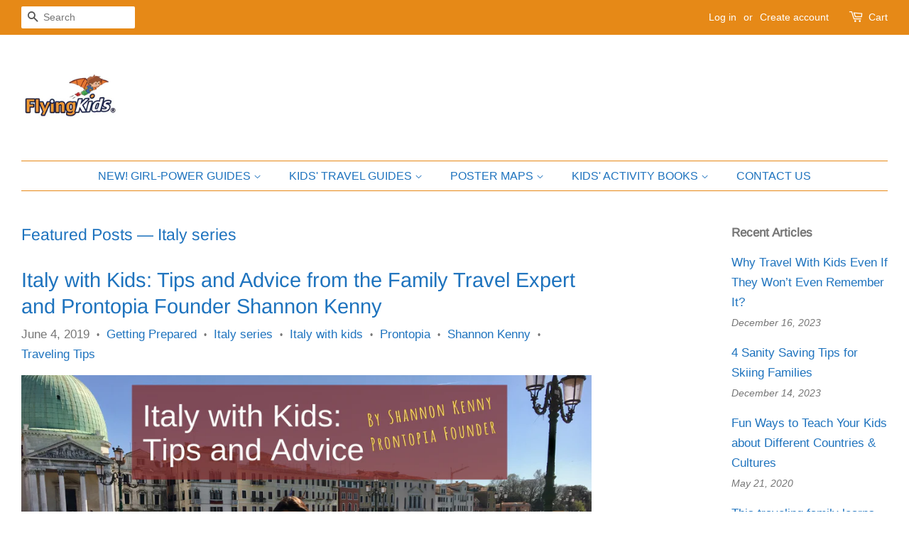

--- FILE ---
content_type: text/html; charset=utf-8
request_url: https://www.theflyingkids.com/blogs/featured-posts/tagged/italy-series
body_size: 27054
content:

<!doctype html>
<html class="no-js" lang="en">
<head>

  <!-- Basic page needs ================================================== -->
  <meta charset="utf-8">
  <meta http-equiv="X-UA-Compatible" content="IE=edge,chrome=1">

  
  <link rel="shortcut icon" href="//www.theflyingkids.com/cdn/shop/files/FlyingKids_Favicon_c3bb71f9-b686-4078-b078-142fb75418c9_32x32.png?v=1628419090" type="image/png" />
  

  <!-- Title and description ================================================== -->
  <title>
  Featured Posts &ndash; Tagged &quot;Italy series&quot; &ndash; FlyingKids®
  </title>

  

  <!-- Social meta ================================================== -->
  <!-- /snippets/social-meta-tags.liquid -->




<meta property="og:site_name" content="FlyingKids®">
<meta property="og:url" content="https://www.theflyingkids.com/blogs/featured-posts/tagged/italy-series">
<meta property="og:title" content="Featured Posts">
<meta property="og:type" content="website">
<meta property="og:description" content="FlyingKids® publishes unique guides for the special journeys in young readers’ lives.
Whether exploring countries and cities around the world or going on a personal journey of self-discovery, young explorers will find FlyingKids’ interactive guides always take them on an exciting journey full of fun and special moments">

<meta property="og:image" content="http://www.theflyingkids.com/cdn/shop/files/New_Logo_-_FB_size_1200x1200.png?v=1613187379">
<meta property="og:image:secure_url" content="https://www.theflyingkids.com/cdn/shop/files/New_Logo_-_FB_size_1200x1200.png?v=1613187379">


<meta name="twitter:card" content="summary_large_image">
<meta name="twitter:title" content="Featured Posts">
<meta name="twitter:description" content="FlyingKids® publishes unique guides for the special journeys in young readers’ lives.
Whether exploring countries and cities around the world or going on a personal journey of self-discovery, young explorers will find FlyingKids’ interactive guides always take them on an exciting journey full of fun and special moments">


  <!-- Helpers ================================================== -->
  <link rel="canonical" href="https://www.theflyingkids.com/blogs/featured-posts/tagged/italy-series">
  <meta name="viewport" content="width=device-width,initial-scale=1">
  <meta name="theme-color" content="#1e73be">

  <!-- CSS ================================================== -->
  <link href="//www.theflyingkids.com/cdn/shop/t/7/assets/timber.scss.css?v=138163831670913605191763199402" rel="stylesheet" type="text/css" media="all" />
  <link href="//www.theflyingkids.com/cdn/shop/t/7/assets/theme.scss.css?v=174301499618010864371763199403" rel="stylesheet" type="text/css" media="all" />
  <style data-shopify>
  :root {
    --color-body-text: #767676;
    --color-body: #ffffff;
  }
</style>


  <script>
    window.theme = window.theme || {};

    var theme = {
      strings: {
        addToCart: "Add to Cart",
        soldOut: "Sold Out",
        unavailable: "Unavailable",
        zoomClose: "Close (Esc)",
        zoomPrev: "Previous (Left arrow key)",
        zoomNext: "Next (Right arrow key)",
        addressError: "Error looking up that address",
        addressNoResults: "No results for that address",
        addressQueryLimit: "You have exceeded the Google API usage limit. Consider upgrading to a \u003ca href=\"https:\/\/developers.google.com\/maps\/premium\/usage-limits\"\u003ePremium Plan\u003c\/a\u003e.",
        authError: "There was a problem authenticating your Google Maps API Key."
      },
      settings: {
        // Adding some settings to allow the editor to update correctly when they are changed
        enableWideLayout: true,
        typeAccentTransform: true,
        typeAccentSpacing: false,
        baseFontSize: '17px',
        headerBaseFontSize: '34px',
        accentFontSize: '16px'
      },
      variables: {
        mediaQueryMedium: 'screen and (max-width: 768px)',
        bpSmall: false
      },
      moneyFormat: "${{amount}}"
    };if (sessionStorage.getItem("breadcrumb")) {
        sessionStorage.removeItem("breadcrumb")
      }document.documentElement.className = document.documentElement.className.replace('no-js', 'supports-js');
  </script>

  <!-- Header hook for plugins ================================================== -->
  <script>window.performance && window.performance.mark && window.performance.mark('shopify.content_for_header.start');</script><meta name="google-site-verification" content="jh-XCntxr1v0NRumMnJRUEQiJk9YPjKcbR13TjmZSG8">
<meta id="shopify-digital-wallet" name="shopify-digital-wallet" content="/934346811/digital_wallets/dialog">
<meta name="shopify-checkout-api-token" content="6ece43f5101128b3c7cf96999166eecb">
<meta id="in-context-paypal-metadata" data-shop-id="934346811" data-venmo-supported="true" data-environment="production" data-locale="en_US" data-paypal-v4="true" data-currency="USD">
<link rel="alternate" type="application/atom+xml" title="Feed" href="/blogs/featured-posts/tagged/italy-series.atom" />
<script async="async" src="/checkouts/internal/preloads.js?locale=en-US"></script>
<link rel="preconnect" href="https://shop.app" crossorigin="anonymous">
<script async="async" src="https://shop.app/checkouts/internal/preloads.js?locale=en-US&shop_id=934346811" crossorigin="anonymous"></script>
<script id="apple-pay-shop-capabilities" type="application/json">{"shopId":934346811,"countryCode":"US","currencyCode":"USD","merchantCapabilities":["supports3DS"],"merchantId":"gid:\/\/shopify\/Shop\/934346811","merchantName":"FlyingKids®","requiredBillingContactFields":["postalAddress","email","phone"],"requiredShippingContactFields":["postalAddress","email","phone"],"shippingType":"shipping","supportedNetworks":["visa","masterCard","amex","discover","elo","jcb"],"total":{"type":"pending","label":"FlyingKids®","amount":"1.00"},"shopifyPaymentsEnabled":true,"supportsSubscriptions":true}</script>
<script id="shopify-features" type="application/json">{"accessToken":"6ece43f5101128b3c7cf96999166eecb","betas":["rich-media-storefront-analytics"],"domain":"www.theflyingkids.com","predictiveSearch":true,"shopId":934346811,"locale":"en"}</script>
<script>var Shopify = Shopify || {};
Shopify.shop = "flyingkids-for-you.myshopify.com";
Shopify.locale = "en";
Shopify.currency = {"active":"USD","rate":"1.0"};
Shopify.country = "US";
Shopify.theme = {"name":"Minimal -Aug 21 new theme","id":125673275551,"schema_name":"Minimal","schema_version":"12.5.1","theme_store_id":380,"role":"main"};
Shopify.theme.handle = "null";
Shopify.theme.style = {"id":null,"handle":null};
Shopify.cdnHost = "www.theflyingkids.com/cdn";
Shopify.routes = Shopify.routes || {};
Shopify.routes.root = "/";</script>
<script type="module">!function(o){(o.Shopify=o.Shopify||{}).modules=!0}(window);</script>
<script>!function(o){function n(){var o=[];function n(){o.push(Array.prototype.slice.apply(arguments))}return n.q=o,n}var t=o.Shopify=o.Shopify||{};t.loadFeatures=n(),t.autoloadFeatures=n()}(window);</script>
<script>
  window.ShopifyPay = window.ShopifyPay || {};
  window.ShopifyPay.apiHost = "shop.app\/pay";
  window.ShopifyPay.redirectState = null;
</script>
<script id="shop-js-analytics" type="application/json">{"pageType":"blog"}</script>
<script defer="defer" async type="module" src="//www.theflyingkids.com/cdn/shopifycloud/shop-js/modules/v2/client.init-shop-cart-sync_WVOgQShq.en.esm.js"></script>
<script defer="defer" async type="module" src="//www.theflyingkids.com/cdn/shopifycloud/shop-js/modules/v2/chunk.common_C_13GLB1.esm.js"></script>
<script defer="defer" async type="module" src="//www.theflyingkids.com/cdn/shopifycloud/shop-js/modules/v2/chunk.modal_CLfMGd0m.esm.js"></script>
<script type="module">
  await import("//www.theflyingkids.com/cdn/shopifycloud/shop-js/modules/v2/client.init-shop-cart-sync_WVOgQShq.en.esm.js");
await import("//www.theflyingkids.com/cdn/shopifycloud/shop-js/modules/v2/chunk.common_C_13GLB1.esm.js");
await import("//www.theflyingkids.com/cdn/shopifycloud/shop-js/modules/v2/chunk.modal_CLfMGd0m.esm.js");

  window.Shopify.SignInWithShop?.initShopCartSync?.({"fedCMEnabled":true,"windoidEnabled":true});

</script>
<script>
  window.Shopify = window.Shopify || {};
  if (!window.Shopify.featureAssets) window.Shopify.featureAssets = {};
  window.Shopify.featureAssets['shop-js'] = {"shop-cart-sync":["modules/v2/client.shop-cart-sync_DuR37GeY.en.esm.js","modules/v2/chunk.common_C_13GLB1.esm.js","modules/v2/chunk.modal_CLfMGd0m.esm.js"],"init-fed-cm":["modules/v2/client.init-fed-cm_BucUoe6W.en.esm.js","modules/v2/chunk.common_C_13GLB1.esm.js","modules/v2/chunk.modal_CLfMGd0m.esm.js"],"shop-toast-manager":["modules/v2/client.shop-toast-manager_B0JfrpKj.en.esm.js","modules/v2/chunk.common_C_13GLB1.esm.js","modules/v2/chunk.modal_CLfMGd0m.esm.js"],"init-shop-cart-sync":["modules/v2/client.init-shop-cart-sync_WVOgQShq.en.esm.js","modules/v2/chunk.common_C_13GLB1.esm.js","modules/v2/chunk.modal_CLfMGd0m.esm.js"],"shop-button":["modules/v2/client.shop-button_B_U3bv27.en.esm.js","modules/v2/chunk.common_C_13GLB1.esm.js","modules/v2/chunk.modal_CLfMGd0m.esm.js"],"init-windoid":["modules/v2/client.init-windoid_DuP9q_di.en.esm.js","modules/v2/chunk.common_C_13GLB1.esm.js","modules/v2/chunk.modal_CLfMGd0m.esm.js"],"shop-cash-offers":["modules/v2/client.shop-cash-offers_BmULhtno.en.esm.js","modules/v2/chunk.common_C_13GLB1.esm.js","modules/v2/chunk.modal_CLfMGd0m.esm.js"],"pay-button":["modules/v2/client.pay-button_CrPSEbOK.en.esm.js","modules/v2/chunk.common_C_13GLB1.esm.js","modules/v2/chunk.modal_CLfMGd0m.esm.js"],"init-customer-accounts":["modules/v2/client.init-customer-accounts_jNk9cPYQ.en.esm.js","modules/v2/client.shop-login-button_DJ5ldayH.en.esm.js","modules/v2/chunk.common_C_13GLB1.esm.js","modules/v2/chunk.modal_CLfMGd0m.esm.js"],"avatar":["modules/v2/client.avatar_BTnouDA3.en.esm.js"],"checkout-modal":["modules/v2/client.checkout-modal_pBPyh9w8.en.esm.js","modules/v2/chunk.common_C_13GLB1.esm.js","modules/v2/chunk.modal_CLfMGd0m.esm.js"],"init-shop-for-new-customer-accounts":["modules/v2/client.init-shop-for-new-customer-accounts_BUoCy7a5.en.esm.js","modules/v2/client.shop-login-button_DJ5ldayH.en.esm.js","modules/v2/chunk.common_C_13GLB1.esm.js","modules/v2/chunk.modal_CLfMGd0m.esm.js"],"init-customer-accounts-sign-up":["modules/v2/client.init-customer-accounts-sign-up_CnczCz9H.en.esm.js","modules/v2/client.shop-login-button_DJ5ldayH.en.esm.js","modules/v2/chunk.common_C_13GLB1.esm.js","modules/v2/chunk.modal_CLfMGd0m.esm.js"],"init-shop-email-lookup-coordinator":["modules/v2/client.init-shop-email-lookup-coordinator_CzjY5t9o.en.esm.js","modules/v2/chunk.common_C_13GLB1.esm.js","modules/v2/chunk.modal_CLfMGd0m.esm.js"],"shop-follow-button":["modules/v2/client.shop-follow-button_CsYC63q7.en.esm.js","modules/v2/chunk.common_C_13GLB1.esm.js","modules/v2/chunk.modal_CLfMGd0m.esm.js"],"shop-login-button":["modules/v2/client.shop-login-button_DJ5ldayH.en.esm.js","modules/v2/chunk.common_C_13GLB1.esm.js","modules/v2/chunk.modal_CLfMGd0m.esm.js"],"shop-login":["modules/v2/client.shop-login_B9ccPdmx.en.esm.js","modules/v2/chunk.common_C_13GLB1.esm.js","modules/v2/chunk.modal_CLfMGd0m.esm.js"],"lead-capture":["modules/v2/client.lead-capture_D0K_KgYb.en.esm.js","modules/v2/chunk.common_C_13GLB1.esm.js","modules/v2/chunk.modal_CLfMGd0m.esm.js"],"payment-terms":["modules/v2/client.payment-terms_BWmiNN46.en.esm.js","modules/v2/chunk.common_C_13GLB1.esm.js","modules/v2/chunk.modal_CLfMGd0m.esm.js"]};
</script>
<script id="__st">var __st={"a":934346811,"offset":-28800,"reqid":"5325d749-b1e6-434c-a48c-8700cf67f031-1769606090","pageurl":"www.theflyingkids.com\/blogs\/featured-posts\/tagged\/italy-series","s":"blogs-10771267643","u":"38feaa913cf9","p":"blog","rtyp":"blog","rid":10771267643};</script>
<script>window.ShopifyPaypalV4VisibilityTracking = true;</script>
<script id="captcha-bootstrap">!function(){'use strict';const t='contact',e='account',n='new_comment',o=[[t,t],['blogs',n],['comments',n],[t,'customer']],c=[[e,'customer_login'],[e,'guest_login'],[e,'recover_customer_password'],[e,'create_customer']],r=t=>t.map((([t,e])=>`form[action*='/${t}']:not([data-nocaptcha='true']) input[name='form_type'][value='${e}']`)).join(','),a=t=>()=>t?[...document.querySelectorAll(t)].map((t=>t.form)):[];function s(){const t=[...o],e=r(t);return a(e)}const i='password',u='form_key',d=['recaptcha-v3-token','g-recaptcha-response','h-captcha-response',i],f=()=>{try{return window.sessionStorage}catch{return}},m='__shopify_v',_=t=>t.elements[u];function p(t,e,n=!1){try{const o=window.sessionStorage,c=JSON.parse(o.getItem(e)),{data:r}=function(t){const{data:e,action:n}=t;return t[m]||n?{data:e,action:n}:{data:t,action:n}}(c);for(const[e,n]of Object.entries(r))t.elements[e]&&(t.elements[e].value=n);n&&o.removeItem(e)}catch(o){console.error('form repopulation failed',{error:o})}}const l='form_type',E='cptcha';function T(t){t.dataset[E]=!0}const w=window,h=w.document,L='Shopify',v='ce_forms',y='captcha';let A=!1;((t,e)=>{const n=(g='f06e6c50-85a8-45c8-87d0-21a2b65856fe',I='https://cdn.shopify.com/shopifycloud/storefront-forms-hcaptcha/ce_storefront_forms_captcha_hcaptcha.v1.5.2.iife.js',D={infoText:'Protected by hCaptcha',privacyText:'Privacy',termsText:'Terms'},(t,e,n)=>{const o=w[L][v],c=o.bindForm;if(c)return c(t,g,e,D).then(n);var r;o.q.push([[t,g,e,D],n]),r=I,A||(h.body.append(Object.assign(h.createElement('script'),{id:'captcha-provider',async:!0,src:r})),A=!0)});var g,I,D;w[L]=w[L]||{},w[L][v]=w[L][v]||{},w[L][v].q=[],w[L][y]=w[L][y]||{},w[L][y].protect=function(t,e){n(t,void 0,e),T(t)},Object.freeze(w[L][y]),function(t,e,n,w,h,L){const[v,y,A,g]=function(t,e,n){const i=e?o:[],u=t?c:[],d=[...i,...u],f=r(d),m=r(i),_=r(d.filter((([t,e])=>n.includes(e))));return[a(f),a(m),a(_),s()]}(w,h,L),I=t=>{const e=t.target;return e instanceof HTMLFormElement?e:e&&e.form},D=t=>v().includes(t);t.addEventListener('submit',(t=>{const e=I(t);if(!e)return;const n=D(e)&&!e.dataset.hcaptchaBound&&!e.dataset.recaptchaBound,o=_(e),c=g().includes(e)&&(!o||!o.value);(n||c)&&t.preventDefault(),c&&!n&&(function(t){try{if(!f())return;!function(t){const e=f();if(!e)return;const n=_(t);if(!n)return;const o=n.value;o&&e.removeItem(o)}(t);const e=Array.from(Array(32),(()=>Math.random().toString(36)[2])).join('');!function(t,e){_(t)||t.append(Object.assign(document.createElement('input'),{type:'hidden',name:u})),t.elements[u].value=e}(t,e),function(t,e){const n=f();if(!n)return;const o=[...t.querySelectorAll(`input[type='${i}']`)].map((({name:t})=>t)),c=[...d,...o],r={};for(const[a,s]of new FormData(t).entries())c.includes(a)||(r[a]=s);n.setItem(e,JSON.stringify({[m]:1,action:t.action,data:r}))}(t,e)}catch(e){console.error('failed to persist form',e)}}(e),e.submit())}));const S=(t,e)=>{t&&!t.dataset[E]&&(n(t,e.some((e=>e===t))),T(t))};for(const o of['focusin','change'])t.addEventListener(o,(t=>{const e=I(t);D(e)&&S(e,y())}));const B=e.get('form_key'),M=e.get(l),P=B&&M;t.addEventListener('DOMContentLoaded',(()=>{const t=y();if(P)for(const e of t)e.elements[l].value===M&&p(e,B);[...new Set([...A(),...v().filter((t=>'true'===t.dataset.shopifyCaptcha))])].forEach((e=>S(e,t)))}))}(h,new URLSearchParams(w.location.search),n,t,e,['guest_login'])})(!0,!0)}();</script>
<script integrity="sha256-4kQ18oKyAcykRKYeNunJcIwy7WH5gtpwJnB7kiuLZ1E=" data-source-attribution="shopify.loadfeatures" defer="defer" src="//www.theflyingkids.com/cdn/shopifycloud/storefront/assets/storefront/load_feature-a0a9edcb.js" crossorigin="anonymous"></script>
<script crossorigin="anonymous" defer="defer" src="//www.theflyingkids.com/cdn/shopifycloud/storefront/assets/shopify_pay/storefront-65b4c6d7.js?v=20250812"></script>
<script data-source-attribution="shopify.dynamic_checkout.dynamic.init">var Shopify=Shopify||{};Shopify.PaymentButton=Shopify.PaymentButton||{isStorefrontPortableWallets:!0,init:function(){window.Shopify.PaymentButton.init=function(){};var t=document.createElement("script");t.src="https://www.theflyingkids.com/cdn/shopifycloud/portable-wallets/latest/portable-wallets.en.js",t.type="module",document.head.appendChild(t)}};
</script>
<script data-source-attribution="shopify.dynamic_checkout.buyer_consent">
  function portableWalletsHideBuyerConsent(e){var t=document.getElementById("shopify-buyer-consent"),n=document.getElementById("shopify-subscription-policy-button");t&&n&&(t.classList.add("hidden"),t.setAttribute("aria-hidden","true"),n.removeEventListener("click",e))}function portableWalletsShowBuyerConsent(e){var t=document.getElementById("shopify-buyer-consent"),n=document.getElementById("shopify-subscription-policy-button");t&&n&&(t.classList.remove("hidden"),t.removeAttribute("aria-hidden"),n.addEventListener("click",e))}window.Shopify?.PaymentButton&&(window.Shopify.PaymentButton.hideBuyerConsent=portableWalletsHideBuyerConsent,window.Shopify.PaymentButton.showBuyerConsent=portableWalletsShowBuyerConsent);
</script>
<script data-source-attribution="shopify.dynamic_checkout.cart.bootstrap">document.addEventListener("DOMContentLoaded",(function(){function t(){return document.querySelector("shopify-accelerated-checkout-cart, shopify-accelerated-checkout")}if(t())Shopify.PaymentButton.init();else{new MutationObserver((function(e,n){t()&&(Shopify.PaymentButton.init(),n.disconnect())})).observe(document.body,{childList:!0,subtree:!0})}}));
</script>
<link id="shopify-accelerated-checkout-styles" rel="stylesheet" media="screen" href="https://www.theflyingkids.com/cdn/shopifycloud/portable-wallets/latest/accelerated-checkout-backwards-compat.css" crossorigin="anonymous">
<style id="shopify-accelerated-checkout-cart">
        #shopify-buyer-consent {
  margin-top: 1em;
  display: inline-block;
  width: 100%;
}

#shopify-buyer-consent.hidden {
  display: none;
}

#shopify-subscription-policy-button {
  background: none;
  border: none;
  padding: 0;
  text-decoration: underline;
  font-size: inherit;
  cursor: pointer;
}

#shopify-subscription-policy-button::before {
  box-shadow: none;
}

      </style>

<script>window.performance && window.performance.mark && window.performance.mark('shopify.content_for_header.end');</script>

  <script src="//www.theflyingkids.com/cdn/shop/t/7/assets/jquery-2.2.3.min.js?v=58211863146907186831628409724" type="text/javascript"></script>

  <script src="//www.theflyingkids.com/cdn/shop/t/7/assets/lazysizes.min.js?v=155223123402716617051628409724" async="async"></script>

  
  

<link href="https://monorail-edge.shopifysvc.com" rel="dns-prefetch">
<script>(function(){if ("sendBeacon" in navigator && "performance" in window) {try {var session_token_from_headers = performance.getEntriesByType('navigation')[0].serverTiming.find(x => x.name == '_s').description;} catch {var session_token_from_headers = undefined;}var session_cookie_matches = document.cookie.match(/_shopify_s=([^;]*)/);var session_token_from_cookie = session_cookie_matches && session_cookie_matches.length === 2 ? session_cookie_matches[1] : "";var session_token = session_token_from_headers || session_token_from_cookie || "";function handle_abandonment_event(e) {var entries = performance.getEntries().filter(function(entry) {return /monorail-edge.shopifysvc.com/.test(entry.name);});if (!window.abandonment_tracked && entries.length === 0) {window.abandonment_tracked = true;var currentMs = Date.now();var navigation_start = performance.timing.navigationStart;var payload = {shop_id: 934346811,url: window.location.href,navigation_start,duration: currentMs - navigation_start,session_token,page_type: "blog"};window.navigator.sendBeacon("https://monorail-edge.shopifysvc.com/v1/produce", JSON.stringify({schema_id: "online_store_buyer_site_abandonment/1.1",payload: payload,metadata: {event_created_at_ms: currentMs,event_sent_at_ms: currentMs}}));}}window.addEventListener('pagehide', handle_abandonment_event);}}());</script>
<script id="web-pixels-manager-setup">(function e(e,d,r,n,o){if(void 0===o&&(o={}),!Boolean(null===(a=null===(i=window.Shopify)||void 0===i?void 0:i.analytics)||void 0===a?void 0:a.replayQueue)){var i,a;window.Shopify=window.Shopify||{};var t=window.Shopify;t.analytics=t.analytics||{};var s=t.analytics;s.replayQueue=[],s.publish=function(e,d,r){return s.replayQueue.push([e,d,r]),!0};try{self.performance.mark("wpm:start")}catch(e){}var l=function(){var e={modern:/Edge?\/(1{2}[4-9]|1[2-9]\d|[2-9]\d{2}|\d{4,})\.\d+(\.\d+|)|Firefox\/(1{2}[4-9]|1[2-9]\d|[2-9]\d{2}|\d{4,})\.\d+(\.\d+|)|Chrom(ium|e)\/(9{2}|\d{3,})\.\d+(\.\d+|)|(Maci|X1{2}).+ Version\/(15\.\d+|(1[6-9]|[2-9]\d|\d{3,})\.\d+)([,.]\d+|)( \(\w+\)|)( Mobile\/\w+|) Safari\/|Chrome.+OPR\/(9{2}|\d{3,})\.\d+\.\d+|(CPU[ +]OS|iPhone[ +]OS|CPU[ +]iPhone|CPU IPhone OS|CPU iPad OS)[ +]+(15[._]\d+|(1[6-9]|[2-9]\d|\d{3,})[._]\d+)([._]\d+|)|Android:?[ /-](13[3-9]|1[4-9]\d|[2-9]\d{2}|\d{4,})(\.\d+|)(\.\d+|)|Android.+Firefox\/(13[5-9]|1[4-9]\d|[2-9]\d{2}|\d{4,})\.\d+(\.\d+|)|Android.+Chrom(ium|e)\/(13[3-9]|1[4-9]\d|[2-9]\d{2}|\d{4,})\.\d+(\.\d+|)|SamsungBrowser\/([2-9]\d|\d{3,})\.\d+/,legacy:/Edge?\/(1[6-9]|[2-9]\d|\d{3,})\.\d+(\.\d+|)|Firefox\/(5[4-9]|[6-9]\d|\d{3,})\.\d+(\.\d+|)|Chrom(ium|e)\/(5[1-9]|[6-9]\d|\d{3,})\.\d+(\.\d+|)([\d.]+$|.*Safari\/(?![\d.]+ Edge\/[\d.]+$))|(Maci|X1{2}).+ Version\/(10\.\d+|(1[1-9]|[2-9]\d|\d{3,})\.\d+)([,.]\d+|)( \(\w+\)|)( Mobile\/\w+|) Safari\/|Chrome.+OPR\/(3[89]|[4-9]\d|\d{3,})\.\d+\.\d+|(CPU[ +]OS|iPhone[ +]OS|CPU[ +]iPhone|CPU IPhone OS|CPU iPad OS)[ +]+(10[._]\d+|(1[1-9]|[2-9]\d|\d{3,})[._]\d+)([._]\d+|)|Android:?[ /-](13[3-9]|1[4-9]\d|[2-9]\d{2}|\d{4,})(\.\d+|)(\.\d+|)|Mobile Safari.+OPR\/([89]\d|\d{3,})\.\d+\.\d+|Android.+Firefox\/(13[5-9]|1[4-9]\d|[2-9]\d{2}|\d{4,})\.\d+(\.\d+|)|Android.+Chrom(ium|e)\/(13[3-9]|1[4-9]\d|[2-9]\d{2}|\d{4,})\.\d+(\.\d+|)|Android.+(UC? ?Browser|UCWEB|U3)[ /]?(15\.([5-9]|\d{2,})|(1[6-9]|[2-9]\d|\d{3,})\.\d+)\.\d+|SamsungBrowser\/(5\.\d+|([6-9]|\d{2,})\.\d+)|Android.+MQ{2}Browser\/(14(\.(9|\d{2,})|)|(1[5-9]|[2-9]\d|\d{3,})(\.\d+|))(\.\d+|)|K[Aa][Ii]OS\/(3\.\d+|([4-9]|\d{2,})\.\d+)(\.\d+|)/},d=e.modern,r=e.legacy,n=navigator.userAgent;return n.match(d)?"modern":n.match(r)?"legacy":"unknown"}(),u="modern"===l?"modern":"legacy",c=(null!=n?n:{modern:"",legacy:""})[u],f=function(e){return[e.baseUrl,"/wpm","/b",e.hashVersion,"modern"===e.buildTarget?"m":"l",".js"].join("")}({baseUrl:d,hashVersion:r,buildTarget:u}),m=function(e){var d=e.version,r=e.bundleTarget,n=e.surface,o=e.pageUrl,i=e.monorailEndpoint;return{emit:function(e){var a=e.status,t=e.errorMsg,s=(new Date).getTime(),l=JSON.stringify({metadata:{event_sent_at_ms:s},events:[{schema_id:"web_pixels_manager_load/3.1",payload:{version:d,bundle_target:r,page_url:o,status:a,surface:n,error_msg:t},metadata:{event_created_at_ms:s}}]});if(!i)return console&&console.warn&&console.warn("[Web Pixels Manager] No Monorail endpoint provided, skipping logging."),!1;try{return self.navigator.sendBeacon.bind(self.navigator)(i,l)}catch(e){}var u=new XMLHttpRequest;try{return u.open("POST",i,!0),u.setRequestHeader("Content-Type","text/plain"),u.send(l),!0}catch(e){return console&&console.warn&&console.warn("[Web Pixels Manager] Got an unhandled error while logging to Monorail."),!1}}}}({version:r,bundleTarget:l,surface:e.surface,pageUrl:self.location.href,monorailEndpoint:e.monorailEndpoint});try{o.browserTarget=l,function(e){var d=e.src,r=e.async,n=void 0===r||r,o=e.onload,i=e.onerror,a=e.sri,t=e.scriptDataAttributes,s=void 0===t?{}:t,l=document.createElement("script"),u=document.querySelector("head"),c=document.querySelector("body");if(l.async=n,l.src=d,a&&(l.integrity=a,l.crossOrigin="anonymous"),s)for(var f in s)if(Object.prototype.hasOwnProperty.call(s,f))try{l.dataset[f]=s[f]}catch(e){}if(o&&l.addEventListener("load",o),i&&l.addEventListener("error",i),u)u.appendChild(l);else{if(!c)throw new Error("Did not find a head or body element to append the script");c.appendChild(l)}}({src:f,async:!0,onload:function(){if(!function(){var e,d;return Boolean(null===(d=null===(e=window.Shopify)||void 0===e?void 0:e.analytics)||void 0===d?void 0:d.initialized)}()){var d=window.webPixelsManager.init(e)||void 0;if(d){var r=window.Shopify.analytics;r.replayQueue.forEach((function(e){var r=e[0],n=e[1],o=e[2];d.publishCustomEvent(r,n,o)})),r.replayQueue=[],r.publish=d.publishCustomEvent,r.visitor=d.visitor,r.initialized=!0}}},onerror:function(){return m.emit({status:"failed",errorMsg:"".concat(f," has failed to load")})},sri:function(e){var d=/^sha384-[A-Za-z0-9+/=]+$/;return"string"==typeof e&&d.test(e)}(c)?c:"",scriptDataAttributes:o}),m.emit({status:"loading"})}catch(e){m.emit({status:"failed",errorMsg:(null==e?void 0:e.message)||"Unknown error"})}}})({shopId: 934346811,storefrontBaseUrl: "https://www.theflyingkids.com",extensionsBaseUrl: "https://extensions.shopifycdn.com/cdn/shopifycloud/web-pixels-manager",monorailEndpoint: "https://monorail-edge.shopifysvc.com/unstable/produce_batch",surface: "storefront-renderer",enabledBetaFlags: ["2dca8a86"],webPixelsConfigList: [{"id":"457015455","configuration":"{\"config\":\"{\\\"pixel_id\\\":\\\"G-K1G5XC5F0J\\\",\\\"target_country\\\":\\\"US\\\",\\\"gtag_events\\\":[{\\\"type\\\":\\\"search\\\",\\\"action_label\\\":[\\\"G-K1G5XC5F0J\\\",\\\"AW-821718376\\\/Sc_BCKz61ooBEOja6YcD\\\"]},{\\\"type\\\":\\\"begin_checkout\\\",\\\"action_label\\\":[\\\"G-K1G5XC5F0J\\\",\\\"AW-821718376\\\/InNaCKn61ooBEOja6YcD\\\"]},{\\\"type\\\":\\\"view_item\\\",\\\"action_label\\\":[\\\"G-K1G5XC5F0J\\\",\\\"AW-821718376\\\/IWxLCKP61ooBEOja6YcD\\\",\\\"MC-MRKG23BJQG\\\"]},{\\\"type\\\":\\\"purchase\\\",\\\"action_label\\\":[\\\"G-K1G5XC5F0J\\\",\\\"AW-821718376\\\/LNzJCKD61ooBEOja6YcD\\\",\\\"MC-MRKG23BJQG\\\"]},{\\\"type\\\":\\\"page_view\\\",\\\"action_label\\\":[\\\"G-K1G5XC5F0J\\\",\\\"AW-821718376\\\/v8wNCJ361ooBEOja6YcD\\\",\\\"MC-MRKG23BJQG\\\"]},{\\\"type\\\":\\\"add_payment_info\\\",\\\"action_label\\\":[\\\"G-K1G5XC5F0J\\\",\\\"AW-821718376\\\/YlGLCK_61ooBEOja6YcD\\\"]},{\\\"type\\\":\\\"add_to_cart\\\",\\\"action_label\\\":[\\\"G-K1G5XC5F0J\\\",\\\"AW-821718376\\\/r3rUCKb61ooBEOja6YcD\\\"]}],\\\"enable_monitoring_mode\\\":false}\"}","eventPayloadVersion":"v1","runtimeContext":"OPEN","scriptVersion":"b2a88bafab3e21179ed38636efcd8a93","type":"APP","apiClientId":1780363,"privacyPurposes":[],"dataSharingAdjustments":{"protectedCustomerApprovalScopes":["read_customer_address","read_customer_email","read_customer_name","read_customer_personal_data","read_customer_phone"]}},{"id":"198148255","configuration":"{\"pixel_id\":\"157148341587775\",\"pixel_type\":\"facebook_pixel\",\"metaapp_system_user_token\":\"-\"}","eventPayloadVersion":"v1","runtimeContext":"OPEN","scriptVersion":"ca16bc87fe92b6042fbaa3acc2fbdaa6","type":"APP","apiClientId":2329312,"privacyPurposes":["ANALYTICS","MARKETING","SALE_OF_DATA"],"dataSharingAdjustments":{"protectedCustomerApprovalScopes":["read_customer_address","read_customer_email","read_customer_name","read_customer_personal_data","read_customer_phone"]}},{"id":"shopify-app-pixel","configuration":"{}","eventPayloadVersion":"v1","runtimeContext":"STRICT","scriptVersion":"0450","apiClientId":"shopify-pixel","type":"APP","privacyPurposes":["ANALYTICS","MARKETING"]},{"id":"shopify-custom-pixel","eventPayloadVersion":"v1","runtimeContext":"LAX","scriptVersion":"0450","apiClientId":"shopify-pixel","type":"CUSTOM","privacyPurposes":["ANALYTICS","MARKETING"]}],isMerchantRequest: false,initData: {"shop":{"name":"FlyingKids®","paymentSettings":{"currencyCode":"USD"},"myshopifyDomain":"flyingkids-for-you.myshopify.com","countryCode":"US","storefrontUrl":"https:\/\/www.theflyingkids.com"},"customer":null,"cart":null,"checkout":null,"productVariants":[],"purchasingCompany":null},},"https://www.theflyingkids.com/cdn","fcfee988w5aeb613cpc8e4bc33m6693e112",{"modern":"","legacy":""},{"shopId":"934346811","storefrontBaseUrl":"https:\/\/www.theflyingkids.com","extensionBaseUrl":"https:\/\/extensions.shopifycdn.com\/cdn\/shopifycloud\/web-pixels-manager","surface":"storefront-renderer","enabledBetaFlags":"[\"2dca8a86\"]","isMerchantRequest":"false","hashVersion":"fcfee988w5aeb613cpc8e4bc33m6693e112","publish":"custom","events":"[[\"page_viewed\",{}]]"});</script><script>
  window.ShopifyAnalytics = window.ShopifyAnalytics || {};
  window.ShopifyAnalytics.meta = window.ShopifyAnalytics.meta || {};
  window.ShopifyAnalytics.meta.currency = 'USD';
  var meta = {"page":{"pageType":"blog","resourceType":"blog","resourceId":10771267643,"requestId":"5325d749-b1e6-434c-a48c-8700cf67f031-1769606090"}};
  for (var attr in meta) {
    window.ShopifyAnalytics.meta[attr] = meta[attr];
  }
</script>
<script class="analytics">
  (function () {
    var customDocumentWrite = function(content) {
      var jquery = null;

      if (window.jQuery) {
        jquery = window.jQuery;
      } else if (window.Checkout && window.Checkout.$) {
        jquery = window.Checkout.$;
      }

      if (jquery) {
        jquery('body').append(content);
      }
    };

    var hasLoggedConversion = function(token) {
      if (token) {
        return document.cookie.indexOf('loggedConversion=' + token) !== -1;
      }
      return false;
    }

    var setCookieIfConversion = function(token) {
      if (token) {
        var twoMonthsFromNow = new Date(Date.now());
        twoMonthsFromNow.setMonth(twoMonthsFromNow.getMonth() + 2);

        document.cookie = 'loggedConversion=' + token + '; expires=' + twoMonthsFromNow;
      }
    }

    var trekkie = window.ShopifyAnalytics.lib = window.trekkie = window.trekkie || [];
    if (trekkie.integrations) {
      return;
    }
    trekkie.methods = [
      'identify',
      'page',
      'ready',
      'track',
      'trackForm',
      'trackLink'
    ];
    trekkie.factory = function(method) {
      return function() {
        var args = Array.prototype.slice.call(arguments);
        args.unshift(method);
        trekkie.push(args);
        return trekkie;
      };
    };
    for (var i = 0; i < trekkie.methods.length; i++) {
      var key = trekkie.methods[i];
      trekkie[key] = trekkie.factory(key);
    }
    trekkie.load = function(config) {
      trekkie.config = config || {};
      trekkie.config.initialDocumentCookie = document.cookie;
      var first = document.getElementsByTagName('script')[0];
      var script = document.createElement('script');
      script.type = 'text/javascript';
      script.onerror = function(e) {
        var scriptFallback = document.createElement('script');
        scriptFallback.type = 'text/javascript';
        scriptFallback.onerror = function(error) {
                var Monorail = {
      produce: function produce(monorailDomain, schemaId, payload) {
        var currentMs = new Date().getTime();
        var event = {
          schema_id: schemaId,
          payload: payload,
          metadata: {
            event_created_at_ms: currentMs,
            event_sent_at_ms: currentMs
          }
        };
        return Monorail.sendRequest("https://" + monorailDomain + "/v1/produce", JSON.stringify(event));
      },
      sendRequest: function sendRequest(endpointUrl, payload) {
        // Try the sendBeacon API
        if (window && window.navigator && typeof window.navigator.sendBeacon === 'function' && typeof window.Blob === 'function' && !Monorail.isIos12()) {
          var blobData = new window.Blob([payload], {
            type: 'text/plain'
          });

          if (window.navigator.sendBeacon(endpointUrl, blobData)) {
            return true;
          } // sendBeacon was not successful

        } // XHR beacon

        var xhr = new XMLHttpRequest();

        try {
          xhr.open('POST', endpointUrl);
          xhr.setRequestHeader('Content-Type', 'text/plain');
          xhr.send(payload);
        } catch (e) {
          console.log(e);
        }

        return false;
      },
      isIos12: function isIos12() {
        return window.navigator.userAgent.lastIndexOf('iPhone; CPU iPhone OS 12_') !== -1 || window.navigator.userAgent.lastIndexOf('iPad; CPU OS 12_') !== -1;
      }
    };
    Monorail.produce('monorail-edge.shopifysvc.com',
      'trekkie_storefront_load_errors/1.1',
      {shop_id: 934346811,
      theme_id: 125673275551,
      app_name: "storefront",
      context_url: window.location.href,
      source_url: "//www.theflyingkids.com/cdn/s/trekkie.storefront.a804e9514e4efded663580eddd6991fcc12b5451.min.js"});

        };
        scriptFallback.async = true;
        scriptFallback.src = '//www.theflyingkids.com/cdn/s/trekkie.storefront.a804e9514e4efded663580eddd6991fcc12b5451.min.js';
        first.parentNode.insertBefore(scriptFallback, first);
      };
      script.async = true;
      script.src = '//www.theflyingkids.com/cdn/s/trekkie.storefront.a804e9514e4efded663580eddd6991fcc12b5451.min.js';
      first.parentNode.insertBefore(script, first);
    };
    trekkie.load(
      {"Trekkie":{"appName":"storefront","development":false,"defaultAttributes":{"shopId":934346811,"isMerchantRequest":null,"themeId":125673275551,"themeCityHash":"16846405338279224498","contentLanguage":"en","currency":"USD","eventMetadataId":"6e6608e3-b0e8-417a-9fbf-55ed2b5b04e3"},"isServerSideCookieWritingEnabled":true,"monorailRegion":"shop_domain","enabledBetaFlags":["65f19447","b5387b81"]},"Session Attribution":{},"S2S":{"facebookCapiEnabled":true,"source":"trekkie-storefront-renderer","apiClientId":580111}}
    );

    var loaded = false;
    trekkie.ready(function() {
      if (loaded) return;
      loaded = true;

      window.ShopifyAnalytics.lib = window.trekkie;

      var originalDocumentWrite = document.write;
      document.write = customDocumentWrite;
      try { window.ShopifyAnalytics.merchantGoogleAnalytics.call(this); } catch(error) {};
      document.write = originalDocumentWrite;

      window.ShopifyAnalytics.lib.page(null,{"pageType":"blog","resourceType":"blog","resourceId":10771267643,"requestId":"5325d749-b1e6-434c-a48c-8700cf67f031-1769606090","shopifyEmitted":true});

      var match = window.location.pathname.match(/checkouts\/(.+)\/(thank_you|post_purchase)/)
      var token = match? match[1]: undefined;
      if (!hasLoggedConversion(token)) {
        setCookieIfConversion(token);
        
      }
    });


        var eventsListenerScript = document.createElement('script');
        eventsListenerScript.async = true;
        eventsListenerScript.src = "//www.theflyingkids.com/cdn/shopifycloud/storefront/assets/shop_events_listener-3da45d37.js";
        document.getElementsByTagName('head')[0].appendChild(eventsListenerScript);

})();</script>
  <script>
  if (!window.ga || (window.ga && typeof window.ga !== 'function')) {
    window.ga = function ga() {
      (window.ga.q = window.ga.q || []).push(arguments);
      if (window.Shopify && window.Shopify.analytics && typeof window.Shopify.analytics.publish === 'function') {
        window.Shopify.analytics.publish("ga_stub_called", {}, {sendTo: "google_osp_migration"});
      }
      console.error("Shopify's Google Analytics stub called with:", Array.from(arguments), "\nSee https://help.shopify.com/manual/promoting-marketing/pixels/pixel-migration#google for more information.");
    };
    if (window.Shopify && window.Shopify.analytics && typeof window.Shopify.analytics.publish === 'function') {
      window.Shopify.analytics.publish("ga_stub_initialized", {}, {sendTo: "google_osp_migration"});
    }
  }
</script>
<script
  defer
  src="https://www.theflyingkids.com/cdn/shopifycloud/perf-kit/shopify-perf-kit-3.1.0.min.js"
  data-application="storefront-renderer"
  data-shop-id="934346811"
  data-render-region="gcp-us-east1"
  data-page-type="blog"
  data-theme-instance-id="125673275551"
  data-theme-name="Minimal"
  data-theme-version="12.5.1"
  data-monorail-region="shop_domain"
  data-resource-timing-sampling-rate="10"
  data-shs="true"
  data-shs-beacon="true"
  data-shs-export-with-fetch="true"
  data-shs-logs-sample-rate="1"
  data-shs-beacon-endpoint="https://www.theflyingkids.com/api/collect"
></script>
</head>

<body id="featured-posts" class="template-blog">

  <div id="shopify-section-header" class="shopify-section"><style>
  .logo__image-wrapper {
    max-width: 140px;
  }
  /*================= If logo is above navigation ================== */
  
    .site-nav {
      
        border-top: 1px solid #e68917;
        border-bottom: 1px solid #e68917;
      
      margin-top: 30px;
    }

    
  

  /*============ If logo is on the same line as navigation ============ */
  


  
</style>

<div data-section-id="header" data-section-type="header-section">
  <div class="header-bar">
    <div class="wrapper medium-down--hide">
      <div class="post-large--display-table">

        
          <div class="header-bar__left post-large--display-table-cell">

            

            

            
              <div class="header-bar__module header-bar__search">
                


  <form action="/search" method="get" class="header-bar__search-form clearfix" role="search">
    
    <button type="submit" class="btn btn--search icon-fallback-text header-bar__search-submit">
      <span class="icon icon-search" aria-hidden="true"></span>
      <span class="fallback-text">Search</span>
    </button>
    <input type="search" name="q" value="" aria-label="Search" class="header-bar__search-input" placeholder="Search">
  </form>


              </div>
            

          </div>
        

        <div class="header-bar__right post-large--display-table-cell">

          
            <ul class="header-bar__module header-bar__module--list">
              
                <li>
                  <a href="https://www.theflyingkids.com/customer_authentication/redirect?locale=en&amp;region_country=US" id="customer_login_link">Log in</a>
                </li>
                <li>or</li>
                <li>
                  <a href="https://shopify.com/934346811/account?locale=en" id="customer_register_link">Create account</a>
                </li>
              
            </ul>
          

          <div class="header-bar__module">
            <span class="header-bar__sep" aria-hidden="true"></span>
            <a href="/cart" class="cart-page-link">
              <span class="icon icon-cart header-bar__cart-icon" aria-hidden="true"></span>
            </a>
          </div>

          <div class="header-bar__module">
            <a href="/cart" class="cart-page-link">
              Cart
              <span class="cart-count header-bar__cart-count hidden-count">0</span>
            </a>
          </div>

          
            
          

        </div>
      </div>
    </div>

    <div class="wrapper post-large--hide announcement-bar--mobile">
      
    </div>

    <div class="wrapper post-large--hide">
      
        <button type="button" class="mobile-nav-trigger" id="MobileNavTrigger" aria-controls="MobileNav" aria-expanded="false">
          <span class="icon icon-hamburger" aria-hidden="true"></span>
          Menu
        </button>
      
      <a href="/cart" class="cart-page-link mobile-cart-page-link">
        <span class="icon icon-cart header-bar__cart-icon" aria-hidden="true"></span>
        Cart <span class="cart-count hidden-count">0</span>
      </a>
    </div>
    <nav role="navigation">
  <ul id="MobileNav" class="mobile-nav post-large--hide">
    
      
        
        <li class="mobile-nav__link" aria-haspopup="true">
          <a
            href="/collections/you-can-be-whatever-you-want-girl/Liri-Inspires+Girl-Power"
            class="mobile-nav__sublist-trigger"
            aria-controls="MobileNav-Parent-1"
            aria-expanded="false">
            NEW! Girl-power guides
            <span class="icon-fallback-text mobile-nav__sublist-expand" aria-hidden="true">
  <span class="icon icon-plus" aria-hidden="true"></span>
  <span class="fallback-text">+</span>
</span>
<span class="icon-fallback-text mobile-nav__sublist-contract" aria-hidden="true">
  <span class="icon icon-minus" aria-hidden="true"></span>
  <span class="fallback-text">-</span>
</span>

          </a>
          <ul
            id="MobileNav-Parent-1"
            class="mobile-nav__sublist">
            
              <li class="mobile-nav__sublist-link ">
                <a href="/collections/you-can-be-whatever-you-want-girl/Liri-Inspires+Girl-Power" class="site-nav__link">All <span class="visually-hidden">NEW! Girl-power guides</span></a>
              </li>
            
            
              
                <li class="mobile-nav__sublist-link">
                  <a
                    href="/products/make-it-happen-girl"
                    >
                    NEW!!! Make It Happen, Girl!
                  </a>
                </li>
              
            
              
                <li class="mobile-nav__sublist-link">
                  <a
                    href="/products/you-can-be-whatever-you-want-girl"
                    >
                    You Can Be Whatever You Want, Girl!
                  </a>
                </li>
              
            
          </ul>
        </li>
      
    
      
        
        <li class="mobile-nav__link" aria-haspopup="true">
          <a
            href="/collections/flyingkids-catalog"
            class="mobile-nav__sublist-trigger"
            aria-controls="MobileNav-Parent-2"
            aria-expanded="false">
            Kids&#39; Travel Guides
            <span class="icon-fallback-text mobile-nav__sublist-expand" aria-hidden="true">
  <span class="icon icon-plus" aria-hidden="true"></span>
  <span class="fallback-text">+</span>
</span>
<span class="icon-fallback-text mobile-nav__sublist-contract" aria-hidden="true">
  <span class="icon icon-minus" aria-hidden="true"></span>
  <span class="fallback-text">-</span>
</span>

          </a>
          <ul
            id="MobileNav-Parent-2"
            class="mobile-nav__sublist">
            
              <li class="mobile-nav__sublist-link ">
                <a href="/collections/flyingkids-catalog" class="site-nav__link">All <span class="visually-hidden">Kids&#39; Travel Guides</span></a>
              </li>
            
            
              
                
                <li class="mobile-nav__sublist-link">
                  <a
                    href="/collections/asia-australia"
                    class="mobile-nav__sublist-trigger"
                    aria-controls="MobileNav-Child-2-1"
                    aria-expanded="false"
                    >
                    Asia &amp; Australia
                    <span class="icon-fallback-text mobile-nav__sublist-expand" aria-hidden="true">
  <span class="icon icon-plus" aria-hidden="true"></span>
  <span class="fallback-text">+</span>
</span>
<span class="icon-fallback-text mobile-nav__sublist-contract" aria-hidden="true">
  <span class="icon icon-minus" aria-hidden="true"></span>
  <span class="fallback-text">-</span>
</span>

                  </a>
                  <ul
                    id="MobileNav-Child-2-1"
                    class="mobile-nav__sublist mobile-nav__sublist--grandchilds">
                    
                      <li class="mobile-nav__sublist-link">
                        <a
                          href="/products/kids-travel-guide-china"
                          >
                          China - NEW!
                        </a>
                      </li>
                    
                      <li class="mobile-nav__sublist-link">
                        <a
                          href="/collections/thailand-series"
                          >
                          Thailand
                        </a>
                      </li>
                    
                      <li class="mobile-nav__sublist-link">
                        <a
                          href="/products/kids-travel-guide-japan"
                          >
                          Japan
                        </a>
                      </li>
                    
                      <li class="mobile-nav__sublist-link">
                        <a
                          href="/products/kids-travel-guide-australia"
                          >
                          Australia
                        </a>
                      </li>
                    
                      <li class="mobile-nav__sublist-link">
                        <a
                          href="/blogs/asia-with-kids-blogs"
                          >
                          Asia with kids - Useful information 
                        </a>
                      </li>
                    
                  </ul>
                </li>
              
            
              
                
                <li class="mobile-nav__sublist-link">
                  <a
                    href="/collections/europe-books"
                    class="mobile-nav__sublist-trigger"
                    aria-controls="MobileNav-Child-2-2"
                    aria-expanded="false"
                    >
                    Europe
                    <span class="icon-fallback-text mobile-nav__sublist-expand" aria-hidden="true">
  <span class="icon icon-plus" aria-hidden="true"></span>
  <span class="fallback-text">+</span>
</span>
<span class="icon-fallback-text mobile-nav__sublist-contract" aria-hidden="true">
  <span class="icon icon-minus" aria-hidden="true"></span>
  <span class="fallback-text">-</span>
</span>

                  </a>
                  <ul
                    id="MobileNav-Child-2-2"
                    class="mobile-nav__sublist mobile-nav__sublist--grandchilds">
                    
                      <li class="mobile-nav__sublist-link">
                        <a
                          href="/collections/united-kingdom-series"
                          >
                          United Kingdom
                        </a>
                      </li>
                    
                      <li class="mobile-nav__sublist-link">
                        <a
                          href="/collections/italy-series"
                          >
                          Italy
                        </a>
                      </li>
                    
                      <li class="mobile-nav__sublist-link">
                        <a
                          href="/collections/france-series"
                          >
                          France
                        </a>
                      </li>
                    
                      <li class="mobile-nav__sublist-link">
                        <a
                          href="/products/kids-travel-guide-spain"
                          >
                          Spain
                        </a>
                      </li>
                    
                      <li class="mobile-nav__sublist-link">
                        <a
                          href="/products/kids-travel-guide-germany"
                          >
                          Germany
                        </a>
                      </li>
                    
                      <li class="mobile-nav__sublist-link">
                        <a
                          href="/products/kids-activity-book-europe"
                          >
                          Activity Book - Europe
                        </a>
                      </li>
                    
                      <li class="mobile-nav__sublist-link">
                        <a
                          href="/blogs/europe-with-kids-blogs"
                          >
                          Europe with Kids - Useful Information
                        </a>
                      </li>
                    
                  </ul>
                </li>
              
            
              
                
                <li class="mobile-nav__sublist-link">
                  <a
                    href="/collections/usa-books"
                    class="mobile-nav__sublist-trigger"
                    aria-controls="MobileNav-Child-2-3"
                    aria-expanded="false"
                    >
                    USA
                    <span class="icon-fallback-text mobile-nav__sublist-expand" aria-hidden="true">
  <span class="icon icon-plus" aria-hidden="true"></span>
  <span class="fallback-text">+</span>
</span>
<span class="icon-fallback-text mobile-nav__sublist-contract" aria-hidden="true">
  <span class="icon icon-minus" aria-hidden="true"></span>
  <span class="fallback-text">-</span>
</span>

                  </a>
                  <ul
                    id="MobileNav-Child-2-3"
                    class="mobile-nav__sublist mobile-nav__sublist--grandchilds">
                    
                      <li class="mobile-nav__sublist-link">
                        <a
                          href="/products/flyingkids%C2%AE-usa-map-poster-for-kids-educational-interactive-personalized-laminated-wall-map-the-united-states-map-that-brings-geography-alive-in-a-fun-way"
                          >
                          USA Poster map
                        </a>
                      </li>
                    
                      <li class="mobile-nav__sublist-link">
                        <a
                          href="/products/kids-travel-guide-new-york"
                          >
                          New York City
                        </a>
                      </li>
                    
                      <li class="mobile-nav__sublist-link">
                        <a
                          href="/products/kids-travel-guide-san-francisco"
                          >
                          San Francisco
                        </a>
                      </li>
                    
                      <li class="mobile-nav__sublist-link">
                        <a
                          href="/products/kids-travel-guide-washington-dc"
                          >
                          Washington, DC
                        </a>
                      </li>
                    
                      <li class="mobile-nav__sublist-link">
                        <a
                          href="/products/kids-activity-book-usa"
                          >
                          Activity Book - USA
                        </a>
                      </li>
                    
                      <li class="mobile-nav__sublist-link">
                        <a
                          href="/blogs/usa-with-kids-blogs"
                          >
                          USA with Kids - Useful Information
                        </a>
                      </li>
                    
                  </ul>
                </li>
              
            
          </ul>
        </li>
      
    
      
        
        <li class="mobile-nav__link" aria-haspopup="true">
          <a
            href="/collections/my-maps-series-coming-soon"
            class="mobile-nav__sublist-trigger"
            aria-controls="MobileNav-Parent-3"
            aria-expanded="false">
            Poster maps
            <span class="icon-fallback-text mobile-nav__sublist-expand" aria-hidden="true">
  <span class="icon icon-plus" aria-hidden="true"></span>
  <span class="fallback-text">+</span>
</span>
<span class="icon-fallback-text mobile-nav__sublist-contract" aria-hidden="true">
  <span class="icon icon-minus" aria-hidden="true"></span>
  <span class="fallback-text">-</span>
</span>

          </a>
          <ul
            id="MobileNav-Parent-3"
            class="mobile-nav__sublist">
            
              <li class="mobile-nav__sublist-link ">
                <a href="/collections/my-maps-series-coming-soon" class="site-nav__link">All <span class="visually-hidden">Poster maps</span></a>
              </li>
            
            
              
                <li class="mobile-nav__sublist-link">
                  <a
                    href="/products/world-map-poster-for-kids-educational-interactive-personalized-laminated-nursery-wall-art-that-grows-up-with-kids"
                    >
                    World map poster
                  </a>
                </li>
              
            
              
                <li class="mobile-nav__sublist-link">
                  <a
                    href="/products/flyingkids%C2%AE-usa-map-poster-for-kids-educational-interactive-personalized-laminated-wall-map-the-united-states-map-that-brings-geography-alive-in-a-fun-way"
                    >
                    USA Poster map
                  </a>
                </li>
              
            
              
                <li class="mobile-nav__sublist-link">
                  <a
                    href="/products/world-map-and-usa-map-for-kids-2-poster-set-of-the-world-and-the-united-states-18-x-24"
                    >
                    World map and USA map (1 pack)
                  </a>
                </li>
              
            
          </ul>
        </li>
      
    
      
        
        <li class="mobile-nav__link" aria-haspopup="true">
          <a
            href="/collections/kids-activity-book-series"
            class="mobile-nav__sublist-trigger"
            aria-controls="MobileNav-Parent-4"
            aria-expanded="false">
            Kids&#39; Activity Books
            <span class="icon-fallback-text mobile-nav__sublist-expand" aria-hidden="true">
  <span class="icon icon-plus" aria-hidden="true"></span>
  <span class="fallback-text">+</span>
</span>
<span class="icon-fallback-text mobile-nav__sublist-contract" aria-hidden="true">
  <span class="icon icon-minus" aria-hidden="true"></span>
  <span class="fallback-text">-</span>
</span>

          </a>
          <ul
            id="MobileNav-Parent-4"
            class="mobile-nav__sublist">
            
              <li class="mobile-nav__sublist-link ">
                <a href="/collections/kids-activity-book-series" class="site-nav__link">All <span class="visually-hidden">Kids&#39; Activity Books</span></a>
              </li>
            
            
              
                <li class="mobile-nav__sublist-link">
                  <a
                    href="/products/kids-activity-book-usa"
                    >
                    USA
                  </a>
                </li>
              
            
              
                <li class="mobile-nav__sublist-link">
                  <a
                    href="/products/kids-activity-book-europe"
                    >
                    Europe
                  </a>
                </li>
              
            
          </ul>
        </li>
      
    
      
        <li class="mobile-nav__link">
          <a
            href="/pages/contact-us-1"
            class="mobile-nav"
            >
            Contact Us
          </a>
        </li>
      
    

    
      
        <li class="mobile-nav__link">
          <a href="https://www.theflyingkids.com/customer_authentication/redirect?locale=en&amp;region_country=US" id="customer_login_link">Log in</a>
        </li>
        <li class="mobile-nav__link">
          <a href="https://shopify.com/934346811/account?locale=en" id="customer_register_link">Create account</a>
        </li>
      
    

    <li class="mobile-nav__link">
      
        <div class="header-bar__module header-bar__search">
          


  <form action="/search" method="get" class="header-bar__search-form clearfix" role="search">
    
    <button type="submit" class="btn btn--search icon-fallback-text header-bar__search-submit">
      <span class="icon icon-search" aria-hidden="true"></span>
      <span class="fallback-text">Search</span>
    </button>
    <input type="search" name="q" value="" aria-label="Search" class="header-bar__search-input" placeholder="Search">
  </form>


        </div>
      
    </li>
  </ul>
</nav>

  </div>

  <header class="site-header" role="banner">
    <div class="wrapper">

      
        <div class="grid--full">
          <div class="grid__item">
            
              <div class="h1 site-header__logo" itemscope itemtype="http://schema.org/Organization">
            
              
                <noscript>
                  
                  <div class="logo__image-wrapper">
                    <img src="//www.theflyingkids.com/cdn/shop/files/New_Logo_-_FB_size_140x.png?v=1613187379" alt="FlyingKids®" />
                  </div>
                </noscript>
                <div class="logo__image-wrapper supports-js">
                  <a href="/" itemprop="url" style="padding-top:83.82978723404256%;">
                    
                    <img class="logo__image lazyload"
                         src="//www.theflyingkids.com/cdn/shop/files/New_Logo_-_FB_size_300x300.png?v=1613187379"
                         data-src="//www.theflyingkids.com/cdn/shop/files/New_Logo_-_FB_size_{width}x.png?v=1613187379"
                         data-widths="[120, 180, 360, 540, 720, 900, 1080, 1296, 1512, 1728, 1944, 2048]"
                         data-aspectratio="1.1928934010152283"
                         data-sizes="auto"
                         alt="FlyingKids®"
                         itemprop="logo">
                  </a>
                </div>
              
            
              </div>
            
          </div>
        </div>
        <div class="grid--full medium-down--hide">
          <div class="grid__item">
            
<nav>
  <ul class="site-nav" id="AccessibleNav">
    
      
      
        <li
          class="site-nav--has-dropdown "
          aria-haspopup="true">
          <a
            href="/collections/you-can-be-whatever-you-want-girl/Liri-Inspires+Girl-Power"
            class="site-nav__link"
            data-meganav-type="parent"
            aria-controls="MenuParent-1"
            aria-expanded="false"
            >
              NEW! Girl-power guides
              <span class="icon icon-arrow-down" aria-hidden="true"></span>
          </a>
          <ul
            id="MenuParent-1"
            class="site-nav__dropdown "
            data-meganav-dropdown>
            
              
                <li>
                  <a
                    href="/products/make-it-happen-girl"
                    class="site-nav__link"
                    data-meganav-type="child"
                    
                    tabindex="-1">
                      NEW!!! Make It Happen, Girl!
                  </a>
                </li>
              
            
              
                <li>
                  <a
                    href="/products/you-can-be-whatever-you-want-girl"
                    class="site-nav__link"
                    data-meganav-type="child"
                    
                    tabindex="-1">
                      You Can Be Whatever You Want, Girl!
                  </a>
                </li>
              
            
          </ul>
        </li>
      
    
      
      
        <li
          class="site-nav--has-dropdown "
          aria-haspopup="true">
          <a
            href="/collections/flyingkids-catalog"
            class="site-nav__link"
            data-meganav-type="parent"
            aria-controls="MenuParent-2"
            aria-expanded="false"
            >
              Kids&#39; Travel Guides
              <span class="icon icon-arrow-down" aria-hidden="true"></span>
          </a>
          <ul
            id="MenuParent-2"
            class="site-nav__dropdown site-nav--has-grandchildren"
            data-meganav-dropdown>
            
              
              
                <li
                  class="site-nav--has-dropdown site-nav--has-dropdown-grandchild "
                  aria-haspopup="true">
                  <a
                    href="/collections/asia-australia"
                    class="site-nav__link"
                    aria-controls="MenuChildren-2-1"
                    data-meganav-type="parent"
                    
                    tabindex="-1">
                      Asia &amp; Australia
                      <span class="icon icon-arrow-down" aria-hidden="true"></span>
                  </a>
                  <ul
                    id="MenuChildren-2-1"
                    class="site-nav__dropdown-grandchild"
                    data-meganav-dropdown>
                    
                      <li>
                        <a
                          href="/products/kids-travel-guide-china"
                          class="site-nav__link"
                          data-meganav-type="child"
                          
                          tabindex="-1">
                            China - NEW!
                          </a>
                      </li>
                    
                      <li>
                        <a
                          href="/collections/thailand-series"
                          class="site-nav__link"
                          data-meganav-type="child"
                          
                          tabindex="-1">
                            Thailand
                          </a>
                      </li>
                    
                      <li>
                        <a
                          href="/products/kids-travel-guide-japan"
                          class="site-nav__link"
                          data-meganav-type="child"
                          
                          tabindex="-1">
                            Japan
                          </a>
                      </li>
                    
                      <li>
                        <a
                          href="/products/kids-travel-guide-australia"
                          class="site-nav__link"
                          data-meganav-type="child"
                          
                          tabindex="-1">
                            Australia
                          </a>
                      </li>
                    
                      <li>
                        <a
                          href="/blogs/asia-with-kids-blogs"
                          class="site-nav__link"
                          data-meganav-type="child"
                          
                          tabindex="-1">
                            Asia with kids - Useful information 
                          </a>
                      </li>
                    
                  </ul>
                </li>
              
            
              
              
                <li
                  class="site-nav--has-dropdown site-nav--has-dropdown-grandchild "
                  aria-haspopup="true">
                  <a
                    href="/collections/europe-books"
                    class="site-nav__link"
                    aria-controls="MenuChildren-2-2"
                    data-meganav-type="parent"
                    
                    tabindex="-1">
                      Europe
                      <span class="icon icon-arrow-down" aria-hidden="true"></span>
                  </a>
                  <ul
                    id="MenuChildren-2-2"
                    class="site-nav__dropdown-grandchild"
                    data-meganav-dropdown>
                    
                      <li>
                        <a
                          href="/collections/united-kingdom-series"
                          class="site-nav__link"
                          data-meganav-type="child"
                          
                          tabindex="-1">
                            United Kingdom
                          </a>
                      </li>
                    
                      <li>
                        <a
                          href="/collections/italy-series"
                          class="site-nav__link"
                          data-meganav-type="child"
                          
                          tabindex="-1">
                            Italy
                          </a>
                      </li>
                    
                      <li>
                        <a
                          href="/collections/france-series"
                          class="site-nav__link"
                          data-meganav-type="child"
                          
                          tabindex="-1">
                            France
                          </a>
                      </li>
                    
                      <li>
                        <a
                          href="/products/kids-travel-guide-spain"
                          class="site-nav__link"
                          data-meganav-type="child"
                          
                          tabindex="-1">
                            Spain
                          </a>
                      </li>
                    
                      <li>
                        <a
                          href="/products/kids-travel-guide-germany"
                          class="site-nav__link"
                          data-meganav-type="child"
                          
                          tabindex="-1">
                            Germany
                          </a>
                      </li>
                    
                      <li>
                        <a
                          href="/products/kids-activity-book-europe"
                          class="site-nav__link"
                          data-meganav-type="child"
                          
                          tabindex="-1">
                            Activity Book - Europe
                          </a>
                      </li>
                    
                      <li>
                        <a
                          href="/blogs/europe-with-kids-blogs"
                          class="site-nav__link"
                          data-meganav-type="child"
                          
                          tabindex="-1">
                            Europe with Kids - Useful Information
                          </a>
                      </li>
                    
                  </ul>
                </li>
              
            
              
              
                <li
                  class="site-nav--has-dropdown site-nav--has-dropdown-grandchild "
                  aria-haspopup="true">
                  <a
                    href="/collections/usa-books"
                    class="site-nav__link"
                    aria-controls="MenuChildren-2-3"
                    data-meganav-type="parent"
                    
                    tabindex="-1">
                      USA
                      <span class="icon icon-arrow-down" aria-hidden="true"></span>
                  </a>
                  <ul
                    id="MenuChildren-2-3"
                    class="site-nav__dropdown-grandchild"
                    data-meganav-dropdown>
                    
                      <li>
                        <a
                          href="/products/flyingkids%C2%AE-usa-map-poster-for-kids-educational-interactive-personalized-laminated-wall-map-the-united-states-map-that-brings-geography-alive-in-a-fun-way"
                          class="site-nav__link"
                          data-meganav-type="child"
                          
                          tabindex="-1">
                            USA Poster map
                          </a>
                      </li>
                    
                      <li>
                        <a
                          href="/products/kids-travel-guide-new-york"
                          class="site-nav__link"
                          data-meganav-type="child"
                          
                          tabindex="-1">
                            New York City
                          </a>
                      </li>
                    
                      <li>
                        <a
                          href="/products/kids-travel-guide-san-francisco"
                          class="site-nav__link"
                          data-meganav-type="child"
                          
                          tabindex="-1">
                            San Francisco
                          </a>
                      </li>
                    
                      <li>
                        <a
                          href="/products/kids-travel-guide-washington-dc"
                          class="site-nav__link"
                          data-meganav-type="child"
                          
                          tabindex="-1">
                            Washington, DC
                          </a>
                      </li>
                    
                      <li>
                        <a
                          href="/products/kids-activity-book-usa"
                          class="site-nav__link"
                          data-meganav-type="child"
                          
                          tabindex="-1">
                            Activity Book - USA
                          </a>
                      </li>
                    
                      <li>
                        <a
                          href="/blogs/usa-with-kids-blogs"
                          class="site-nav__link"
                          data-meganav-type="child"
                          
                          tabindex="-1">
                            USA with Kids - Useful Information
                          </a>
                      </li>
                    
                  </ul>
                </li>
              
            
          </ul>
        </li>
      
    
      
      
        <li
          class="site-nav--has-dropdown "
          aria-haspopup="true">
          <a
            href="/collections/my-maps-series-coming-soon"
            class="site-nav__link"
            data-meganav-type="parent"
            aria-controls="MenuParent-3"
            aria-expanded="false"
            >
              Poster maps
              <span class="icon icon-arrow-down" aria-hidden="true"></span>
          </a>
          <ul
            id="MenuParent-3"
            class="site-nav__dropdown "
            data-meganav-dropdown>
            
              
                <li>
                  <a
                    href="/products/world-map-poster-for-kids-educational-interactive-personalized-laminated-nursery-wall-art-that-grows-up-with-kids"
                    class="site-nav__link"
                    data-meganav-type="child"
                    
                    tabindex="-1">
                      World map poster
                  </a>
                </li>
              
            
              
                <li>
                  <a
                    href="/products/flyingkids%C2%AE-usa-map-poster-for-kids-educational-interactive-personalized-laminated-wall-map-the-united-states-map-that-brings-geography-alive-in-a-fun-way"
                    class="site-nav__link"
                    data-meganav-type="child"
                    
                    tabindex="-1">
                      USA Poster map
                  </a>
                </li>
              
            
              
                <li>
                  <a
                    href="/products/world-map-and-usa-map-for-kids-2-poster-set-of-the-world-and-the-united-states-18-x-24"
                    class="site-nav__link"
                    data-meganav-type="child"
                    
                    tabindex="-1">
                      World map and USA map (1 pack)
                  </a>
                </li>
              
            
          </ul>
        </li>
      
    
      
      
        <li
          class="site-nav--has-dropdown "
          aria-haspopup="true">
          <a
            href="/collections/kids-activity-book-series"
            class="site-nav__link"
            data-meganav-type="parent"
            aria-controls="MenuParent-4"
            aria-expanded="false"
            >
              Kids&#39; Activity Books
              <span class="icon icon-arrow-down" aria-hidden="true"></span>
          </a>
          <ul
            id="MenuParent-4"
            class="site-nav__dropdown "
            data-meganav-dropdown>
            
              
                <li>
                  <a
                    href="/products/kids-activity-book-usa"
                    class="site-nav__link"
                    data-meganav-type="child"
                    
                    tabindex="-1">
                      USA
                  </a>
                </li>
              
            
              
                <li>
                  <a
                    href="/products/kids-activity-book-europe"
                    class="site-nav__link"
                    data-meganav-type="child"
                    
                    tabindex="-1">
                      Europe
                  </a>
                </li>
              
            
          </ul>
        </li>
      
    
      
        <li>
          <a
            href="/pages/contact-us-1"
            class="site-nav__link"
            data-meganav-type="child"
            >
              Contact Us
          </a>
        </li>
      
    
  </ul>
</nav>

          </div>
        </div>
      

    </div>
  </header>
</div>



</div>

  <main class="wrapper main-content" role="main">
    <div class="grid">
        <div class="grid__item">
          

<div id="shopify-section-blog-template" class="shopify-section">

<div class="grid">

  <div class="grid__item post-large--four-fifths">

    <div class="grid">
      <div class="grid__item post-large--ten-twelfths">

        
        <header class="section-header">
          <h1 class="section-header__title h3">
            
              <a href="/blogs/featured-posts" title="">Featured Posts</a> &mdash; Italy series
            
          </h1>
        </header>

        

          <h2><a href="/blogs/featured-posts/italy-with-kids-tips-and-advice-from-the-family-travel-expert-and-prontopia-founder-shannon-kenny">Italy with Kids: Tips and Advice from the Family Travel Expert and Prontopia Founder Shannon Kenny</a></h2>
          <p class="blog-date">
            <time datetime="2019-06-04T01:53:00Z">June 4, 2019</time>
            
            
              <span class="meta-sep">&#8226;</span>
              
                <a href="/blogs/featured-posts/tagged/getting-prepared">Getting Prepared</a> <span class="meta-sep">&#8226;</span> 
              
                <a href="/blogs/featured-posts/tagged/italy-series">Italy series</a> <span class="meta-sep">&#8226;</span> 
              
                <a href="/blogs/featured-posts/tagged/italy-with-kids">Italy with kids</a> <span class="meta-sep">&#8226;</span> 
              
                <a href="/blogs/featured-posts/tagged/prontopia">Prontopia</a> <span class="meta-sep">&#8226;</span> 
              
                <a href="/blogs/featured-posts/tagged/shannon-kenny">Shannon Kenny</a> <span class="meta-sep">&#8226;</span> 
              
                <a href="/blogs/featured-posts/tagged/traveling-tips">Traveling Tips</a>
              
            
          </p>

          
          <div class="rte">
            
              
              
<style>
  

  #ArticleImage-blog-template--7358644283 {
    max-width: 845px;
    max-height: 422.5px;
  }
  #ArticleImageWrapper-blog-template--7358644283 {
    max-width: 845px;
  }
</style>

              <p>
                <div id="ArticleImageWrapper-blog-template--7358644283" class="article__image-wrapper supports-js">
                  <div style="padding-top:50.0%;">
                    <img id="ArticleImage-blog-template--7358644283"
                         class="article__image lazyload"
                         src="//www.theflyingkids.com/cdn/shop/articles/Italy_with_Kids__Tips_and_Advice_300x300.png?v=1557910178"
                         data-src="//www.theflyingkids.com/cdn/shop/articles/Italy_with_Kids__Tips_and_Advice_{width}x.png?v=1557910178"
                         data-widths="[90, 120, 150, 180, 360, 480, 600, 750, 940, 1080, 1296]"
                         data-aspectratio="2.0"
                         data-sizes="auto"
                         alt="Italy with Kids: Tips and Advice from the Family Travel Expert and Prontopia Founder Shannon Kenny">
                  </div>
                </div>
              </p>

              <noscript>
                <p><a href="/blogs/featured-posts/italy-with-kids-tips-and-advice-from-the-family-travel-expert-and-prontopia-founder-shannon-kenny" title=""><img src="//www.theflyingkids.com/cdn/shop/articles/Italy_with_Kids__Tips_and_Advice_1024x1024.png?v=1557910178" alt="Italy with Kids: Tips and Advice from the Family Travel Expert and Prontopia Founder Shannon Kenny" class="article__image" /></a></p>
              </noscript>
            
            
              <p>Traveling with kids is truly fun and rewarding for parents. It does not only give opportunities for endless bonding. It also gives way to learning. In Italy, there are a ton of museums, chapels, zoos, and other places that are great for children. Add the ancient ruins, parks, spooky places, and castles – there are bits and pieces of history that are worth exploring with your young travel companions. But traveling with kids comes with some challenges too. While you are all excited to roam around and explore the best of the country, the fact remains that you are visiting...</p>
            
          </div>

          <p><a href="/blogs/featured-posts/italy-with-kids-tips-and-advice-from-the-family-travel-expert-and-prontopia-founder-shannon-kenny">Read more &rarr;</a></p>

          <hr>

        

          <h2><a href="/blogs/featured-posts/kids-travel-guide-italy-a-parent-point-of-view">Kids’ Travel Guide – Italy. A parent point of view.</a></h2>
          <p class="blog-date">
            <time datetime="2016-08-14T23:44:57Z">August 14, 2016</time>
            
            
              <span class="meta-sep">&#8226;</span>
              
                <a href="/blogs/featured-posts/tagged/italy">Italy</a> <span class="meta-sep">&#8226;</span> 
              
                <a href="/blogs/featured-posts/tagged/italy-series">Italy series</a> <span class="meta-sep">&#8226;</span> 
              
                <a href="/blogs/featured-posts/tagged/kids-travel-guide">Kids' Travel Guide</a> <span class="meta-sep">&#8226;</span> 
              
                <a href="/blogs/featured-posts/tagged/rome">Rome</a> <span class="meta-sep">&#8226;</span> 
              
                <a href="/blogs/featured-posts/tagged/testimonial">TESTIMONIAL</a>
              
            
          </p>

          
          <div class="rte">
            
            
              <p>I purchased the Kids’ Travel guide – Italy by FlyingKids for my little boy from Amazon. I was looking for something that would get him excited for the trip, keep him busy while on the flight and something he could have to keep as a reminder of the holiday. In my mind I had like […]</p>
<p>The post <a rel="nofollow" href="http://theflyingkids.com/kids-travel-guide-italy-a-parent-point-of-view/">Kids’ Travel Guide – Italy. A parent point of view.</a> appeared first on <a rel="nofollow" href="http://theflyingkids.com">FlyingKids</a>.</p>
            
          </div>

          <p><a href="/blogs/featured-posts/kids-travel-guide-italy-a-parent-point-of-view">Read more &rarr;</a></p>

          <hr>

        

          <h2><a href="/blogs/featured-posts/kids-travel-guide-italy-a-journey-into-the-italian-cuisine">KIDS’ TRAVEL GUIDE – ITALY: A Journey into the Italian Cuisine</a></h2>
          <p class="blog-date">
            <time datetime="2014-08-10T07:04:41Z">August 10, 2014</time>
            
            
              <span class="meta-sep">&#8226;</span>
              
                <a href="/blogs/featured-posts/tagged/destinations">Destinations</a> <span class="meta-sep">&#8226;</span> 
              
                <a href="/blogs/featured-posts/tagged/italy">Italy</a> <span class="meta-sep">&#8226;</span> 
              
                <a href="/blogs/featured-posts/tagged/italy-series">Italy series</a> <span class="meta-sep">&#8226;</span> 
              
                <a href="/blogs/featured-posts/tagged/kids-travel-guides-italy-rome">Kids' travel guides - Italy & Rome</a> <span class="meta-sep">&#8226;</span> 
              
                <a href="/blogs/featured-posts/tagged/kids-travel-guides-look-inside">Kids' travel guides - look inside</a> <span class="meta-sep">&#8226;</span> 
              
                <a href="/blogs/featured-posts/tagged/rome">Rome</a>
              
            
          </p>

          
          <div class="rte">
            
            
              <p>When planning a trip to a new location, giving your children the chance to experience as much as possible is always on your list. You want the whole family to relax and have fun, but you also consider the educational part. But, let’s be honest, because of the pressure of organizing everything and constant concerns […]</p>
<p>The post <a rel="nofollow" href="http://theflyingkids.com/kids-travel-guide-italy-a-journey-into-the-italian-cuisine/">KIDS’ TRAVEL GUIDE – ITALY: A Journey into the Italian Cuisine</a> appeared first on <a rel="nofollow" href="http://theflyingkids.com">FlyingKids</a>.</p>
            
          </div>

          <p><a href="/blogs/featured-posts/kids-travel-guide-italy-a-journey-into-the-italian-cuisine">Read more &rarr;</a></p>

          <hr>

        

          <h2><a href="/blogs/featured-posts/planning-to-take-the-kids-to-italy-kids-travel-guide-italy-is-their-best-companion-in-this-journey">Planning to take the kids to Italy? KIDS’ TRAVEL GUIDE – ITALY is their best companion in this journey</a></h2>
          <p class="blog-date">
            <time datetime="2014-08-05T06:57:12Z">August 5, 2014</time>
            
            
              <span class="meta-sep">&#8226;</span>
              
                <a href="/blogs/featured-posts/tagged/book">Book</a> <span class="meta-sep">&#8226;</span> 
              
                <a href="/blogs/featured-posts/tagged/italy">Italy</a> <span class="meta-sep">&#8226;</span> 
              
                <a href="/blogs/featured-posts/tagged/italy-series">Italy series</a> <span class="meta-sep">&#8226;</span> 
              
                <a href="/blogs/featured-posts/tagged/kids-travel-guides-look-inside">Kids' travel guides - look inside</a> <span class="meta-sep">&#8226;</span> 
              
                <a href="/blogs/featured-posts/tagged/our-recommendations">Our recommendations</a> <span class="meta-sep">&#8226;</span> 
              
                <a href="/blogs/featured-posts/tagged/rome">Rome</a>
              
            
          </p>

          
          <div class="rte">
            
            
              <p>Going on vacation to Italy? Italy is, no doubt, one of the most beautiful and complex European destinations, welcoming your whole family with remarkable attractions. Still, seeing Italy through the eyes of an adult can be totally different than a child would expect. And you might end up with a chaos vacation, with your children […]</p>
<p>The post <a rel="nofollow" href="http://theflyingkids.com/planning-to-take-the-kids-to-italy-kids-travel-guide-italy-is-their-best-companion-in-this-journey/">Planning to take the kids to Italy? KIDS’ TRAVEL GUIDE – ITALY is their best companion in this journey</a> appeared first on <a rel="nofollow" href="http://theflyingkids.com">FlyingKids</a>.</p>
            
          </div>

          <p><a href="/blogs/featured-posts/planning-to-take-the-kids-to-italy-kids-travel-guide-italy-is-their-best-companion-in-this-journey">Read more &rarr;</a></p>

          

        

        
      </div>
    </div>
  </div>

  <aside class="sidebar grid__item post-large--one-fifth">
    <h3 class="h4">Recent Articles</h3>

  <p>
    <a href="/blogs/featured-posts/why-travel-with-kids-even-if-they-won-t-even-remember-it">Why Travel With Kids Even If They Won’t Even Remember It?</a>
    <br>
    <time pubdate datetime="2023-12-16T00:00:00Z">
      <em class="text-light">December 16, 2023</em>
    </time>
  </p>

  <p>
    <a href="/blogs/featured-posts/4-sanity-saving-tips-for-skiing-families">4 Sanity Saving Tips for Skiing Families</a>
    <br>
    <time pubdate datetime="2023-12-14T23:00:00Z">
      <em class="text-light">December 14, 2023</em>
    </time>
  </p>

  <p>
    <a href="/blogs/featured-posts/fun-ways-to-teach-your-kids-about-different-countries-cultures">Fun Ways to Teach Your Kids about Different Countries & Cultures</a>
    <br>
    <time pubdate datetime="2020-05-21T05:05:00Z">
      <em class="text-light">May 21, 2020</em>
    </time>
  </p>

  <p>
    <a href="/blogs/featured-posts/this-traveling-family-learns-about-geography-in-a-fun-interactive-way">This traveling family learns about geography in a fun & interactive way</a>
    <br>
    <time pubdate datetime="2020-05-20T05:32:00Z">
      <em class="text-light">May 20, 2020</em>
    </time>
  </p>

  <p>
    <a href="/blogs/featured-posts/5-best-kids-parks-in-the-usa-that-are-not-disney-s-parks">5 Best Kids' Parks in the USA (That are  not Disney’s Parks)</a>
    <br>
    <time pubdate datetime="2020-05-18T01:13:00Z">
      <em class="text-light">May 18, 2020</em>
    </time>
  </p>



  <h3 class="h4">Categories</h3>
  <ul>
    
      
      <li><a href="/blogs/featured-posts/tagged/accommodation" title="Show articles tagged Accommodation">Accommodation</a></li>
      
    
      
      <li><a href="/blogs/featured-posts/tagged/activities" title="Show articles tagged Activities">Activities</a></li>
      
    
      
      <li><a href="/blogs/featured-posts/tagged/activity-for-kids" title="Show articles tagged activity for kids">activity for kids</a></li>
      
    
      
      <li><a href="/blogs/featured-posts/tagged/alison" title="Show articles tagged Alison">Alison</a></li>
      
    
      
      <li><a href="/blogs/featured-posts/tagged/amsterdam" title="Show articles tagged Amsterdam">Amsterdam</a></li>
      
    
      
      <li><a href="/blogs/featured-posts/tagged/announcements" title="Show articles tagged Announcements">Announcements</a></li>
      
    
      
      <li><a href="/blogs/featured-posts/tagged/around-the-world" title="Show articles tagged around the world">around the world</a></li>
      
    
      
      <li><a href="/blogs/featured-posts/tagged/australia" title="Show articles tagged Australia">Australia</a></li>
      
    
      
      <li><a href="/blogs/featured-posts/tagged/author-interview" title="Show articles tagged Author interview">Author interview</a></li>
      
    
      
      <li><a href="/blogs/featured-posts/tagged/away-from-home" title="Show articles tagged away from home">away from home</a></li>
      
    
      
      <li><a href="/blogs/featured-posts/tagged/bangkok" title="Show articles tagged Bangkok">Bangkok</a></li>
      
    
      
      <li><a href="/blogs/featured-posts/tagged/barcelona" title="Show articles tagged Barcelona">Barcelona</a></li>
      
    
      
      <li><a href="/blogs/featured-posts/tagged/beach" title="Show articles tagged Beach">Beach</a></li>
      
    
      
      <li><a href="/blogs/featured-posts/tagged/beaches" title="Show articles tagged beaches">beaches</a></li>
      
    
      
      <li><a href="/blogs/featured-posts/tagged/beijing" title="Show articles tagged beijing">beijing</a></li>
      
    
      
      <li><a href="/blogs/featured-posts/tagged/berlin" title="Show articles tagged Berlin">Berlin</a></li>
      
    
      
      <li><a href="/blogs/featured-posts/tagged/berlin-with-kids" title="Show articles tagged berlin with kids">berlin with kids</a></li>
      
    
      
      <li><a href="/blogs/featured-posts/tagged/blog" title="Show articles tagged blog">blog</a></li>
      
    
      
      <li><a href="/blogs/featured-posts/tagged/blogger" title="Show articles tagged blogger">blogger</a></li>
      
    
      
      <li><a href="/blogs/featured-posts/tagged/blogger-interview" title="Show articles tagged Blogger interview">Blogger interview</a></li>
      
    
      
      <li><a href="/blogs/featured-posts/tagged/book" title="Show articles tagged Book">Book</a></li>
      
    
      
      <li><a href="/blogs/featured-posts/tagged/books" title="Show articles tagged Books">Books</a></li>
      
    
      
      <li><a href="/blogs/featured-posts/tagged/brave-ski-mom" title="Show articles tagged Brave Ski Mom">Brave Ski Mom</a></li>
      
    
      
      <li><a href="/blogs/featured-posts/tagged/british-food" title="Show articles tagged british food">british food</a></li>
      
    
      
      <li><a href="/blogs/featured-posts/tagged/campervan" title="Show articles tagged campervan">campervan</a></li>
      
    
      
      <li><a href="/blogs/featured-posts/tagged/camping-with-kids" title="Show articles tagged camping with kids">camping with kids</a></li>
      
    
      
      <li><a href="/blogs/featured-posts/tagged/cassidy-single-parents-blog" title="Show articles tagged Cassidy - Single Parent&#39;s blog">Cassidy - Single Parent's blog</a></li>
      
    
      
      <li><a href="/blogs/featured-posts/tagged/chengdu-panda" title="Show articles tagged Chengdu Panda">Chengdu Panda</a></li>
      
    
      
      <li><a href="/blogs/featured-posts/tagged/chimelong" title="Show articles tagged Chimelong">Chimelong</a></li>
      
    
      
      <li><a href="/blogs/featured-posts/tagged/china" title="Show articles tagged China">China</a></li>
      
    
      
      <li><a href="/blogs/featured-posts/tagged/contest" title="Show articles tagged contest">contest</a></li>
      
    
      
      <li><a href="/blogs/featured-posts/tagged/cruise" title="Show articles tagged cruise">cruise</a></li>
      
    
      
      <li><a href="/blogs/featured-posts/tagged/cruises" title="Show articles tagged Cruises">Cruises</a></li>
      
    
      
      <li><a href="/blogs/featured-posts/tagged/culture-differences" title="Show articles tagged Culture differences">Culture differences</a></li>
      
    
      
      <li><a href="/blogs/featured-posts/tagged/destinations" title="Show articles tagged Destinations">Destinations</a></li>
      
    
      
      <li><a href="/blogs/featured-posts/tagged/discounts" title="Show articles tagged discounts">discounts</a></li>
      
    
      
      <li><a href="/blogs/featured-posts/tagged/disneyland-paris" title="Show articles tagged Disneyland Paris">Disneyland Paris</a></li>
      
    
      
      <li><a href="/blogs/featured-posts/tagged/eating" title="Show articles tagged Eating">Eating</a></li>
      
    
      
      <li><a href="/blogs/featured-posts/tagged/europe" title="Show articles tagged Europe">Europe</a></li>
      
    
      
      <li><a href="/blogs/featured-posts/tagged/experiences-not-stuff" title="Show articles tagged experiences not stuff">experiences not stuff</a></li>
      
    
      
      <li><a href="/blogs/featured-posts/tagged/family" title="Show articles tagged Family">Family</a></li>
      
    
      
      <li><a href="/blogs/featured-posts/tagged/family-activities" title="Show articles tagged family activities">family activities</a></li>
      
    
      
      <li><a href="/blogs/featured-posts/tagged/family-destinations" title="Show articles tagged family destinations">family destinations</a></li>
      
    
      
      <li><a href="/blogs/featured-posts/tagged/family-fun" title="Show articles tagged family fun">family fun</a></li>
      
    
      
      <li><a href="/blogs/featured-posts/tagged/family-holiday" title="Show articles tagged family holiday">family holiday</a></li>
      
    
      
      <li><a href="/blogs/featured-posts/tagged/family-holidays" title="Show articles tagged family holidays">family holidays</a></li>
      
    
      
      <li><a href="/blogs/featured-posts/tagged/family-skiing" title="Show articles tagged family skiing">family skiing</a></li>
      
    
      
      <li><a href="/blogs/featured-posts/tagged/family-sking" title="Show articles tagged family sking">family sking</a></li>
      
    
      
      <li><a href="/blogs/featured-posts/tagged/family-travel" title="Show articles tagged family travel">family travel</a></li>
      
    
      
      <li><a href="/blogs/featured-posts/tagged/family-travelling" title="Show articles tagged Family travelling">Family travelling</a></li>
      
    
      
      <li><a href="/blogs/featured-posts/tagged/family-trip" title="Show articles tagged family trip">family trip</a></li>
      
    
      
      <li><a href="/blogs/featured-posts/tagged/family-vacation" title="Show articles tagged family vacation">family vacation</a></li>
      
    
      
      <li><a href="/blogs/featured-posts/tagged/featured-posts" title="Show articles tagged Featured Posts">Featured Posts</a></li>
      
    
      
      <li><a href="/blogs/featured-posts/tagged/five-little-stars" title="Show articles tagged Five Little Stars">Five Little Stars</a></li>
      
    
      
      <li><a href="/blogs/featured-posts/tagged/flights-and-transportation" title="Show articles tagged Flights and Transportation">Flights and Transportation</a></li>
      
    
      
      <li><a href="/blogs/featured-posts/tagged/flyingkids-tribe" title="Show articles tagged FlyingKids Tribe">FlyingKids Tribe</a></li>
      
    
      
      <li><a href="/blogs/featured-posts/tagged/flyingkids-tribe-blogger" title="Show articles tagged FlyingKids Tribe blogger">FlyingKids Tribe blogger</a></li>
      
    
      
      <li><a href="/blogs/featured-posts/tagged/france" title="Show articles tagged France">France</a></li>
      
    
      
      <li><a href="/blogs/featured-posts/tagged/france-series" title="Show articles tagged France series">France series</a></li>
      
    
      
      <li><a href="/blogs/featured-posts/tagged/free-coloring-pages" title="Show articles tagged Free Coloring Pages">Free Coloring Pages</a></li>
      
    
      
      <li><a href="/blogs/featured-posts/tagged/free-download" title="Show articles tagged FREE DOWNLOAD">FREE DOWNLOAD</a></li>
      
    
      
      <li><a href="/blogs/featured-posts/tagged/free-printing" title="Show articles tagged Free printing">Free printing</a></li>
      
    
      
      <li><a href="/blogs/featured-posts/tagged/free-resources" title="Show articles tagged Free Resources">Free Resources</a></li>
      
    
      
      <li><a href="/blogs/featured-posts/tagged/fun-travel-activities" title="Show articles tagged Fun Travel Activities">Fun Travel Activities</a></li>
      
    
      
      <li><a href="/blogs/featured-posts/tagged/furry-friends" title="Show articles tagged Furry Friends">Furry Friends</a></li>
      
    
      
      <li><a href="/blogs/featured-posts/tagged/gelato" title="Show articles tagged gelato">gelato</a></li>
      
    
      
      <li><a href="/blogs/featured-posts/tagged/general" title="Show articles tagged General">General</a></li>
      
    
      
      <li><a href="/blogs/featured-posts/tagged/germany" title="Show articles tagged Germany">Germany</a></li>
      
    
      
      <li><a href="/blogs/featured-posts/tagged/getting-prepared" title="Show articles tagged Getting Prepared">Getting Prepared</a></li>
      
    
      
      <li><a href="/blogs/featured-posts/tagged/giveaway" title="Show articles tagged giveaway">giveaway</a></li>
      
    
      
      <li><a href="/blogs/featured-posts/tagged/guest-posts" title="Show articles tagged Guest Posts">Guest Posts</a></li>
      
    
      
      <li><a href="/blogs/featured-posts/tagged/halloween" title="Show articles tagged Halloween">Halloween</a></li>
      
    
      
      <li><a href="/blogs/featured-posts/tagged/harbin-ice-and-snow" title="Show articles tagged Harbin Ice and Snow">Harbin Ice and Snow</a></li>
      
    
      
      <li><a href="/blogs/featured-posts/tagged/have-diapers-will-travel" title="Show articles tagged Have diapers will travel">Have diapers will travel</a></li>
      
    
      
      <li><a href="/blogs/featured-posts/tagged/homeschool" title="Show articles tagged homeschool">homeschool</a></li>
      
    
      
      <li><a href="/blogs/featured-posts/tagged/homeschooling" title="Show articles tagged homeschooling">homeschooling</a></li>
      
    
      
      <li><a href="/blogs/featured-posts/tagged/insect-kingdom" title="Show articles tagged Insect Kingdom">Insect Kingdom</a></li>
      
    
      
      <li><a href="/blogs/featured-posts/tagged/interview" title="Show articles tagged Interview">Interview</a></li>
      
    
      
      <li><a href="/blogs/featured-posts/tagged/interviews" title="Show articles tagged Interviews">Interviews</a></li>
      
    
      
      <li><a href="/blogs/featured-posts/tagged/italy" title="Show articles tagged Italy">Italy</a></li>
      
    
      
      <li>Italy series</li>
      
    
      
      <li><a href="/blogs/featured-posts/tagged/italy-with-kids" title="Show articles tagged Italy with kids">Italy with kids</a></li>
      
    
      
      <li><a href="/blogs/featured-posts/tagged/kate" title="Show articles tagged Kate">Kate</a></li>
      
    
      
      <li><a href="/blogs/featured-posts/tagged/kelly-allen" title="Show articles tagged Kelly Allen">Kelly Allen</a></li>
      
    
      
      <li><a href="/blogs/featured-posts/tagged/kids" title="Show articles tagged kids">kids</a></li>
      
    
      
      <li><a href="/blogs/featured-posts/tagged/kids-activities" title="Show articles tagged kids activities">kids activities</a></li>
      
    
      
      <li><a href="/blogs/featured-posts/tagged/kids-books" title="Show articles tagged kids books">kids books</a></li>
      
    
      
      <li><a href="/blogs/featured-posts/tagged/kids-coloring" title="Show articles tagged kids coloring">kids coloring</a></li>
      
    
      
      <li><a href="/blogs/featured-posts/tagged/kids-guides" title="Show articles tagged Kids Guides">Kids Guides</a></li>
      
    
      
      <li><a href="/blogs/featured-posts/tagged/kids-on-the-road" title="Show articles tagged kids on the road">kids on the road</a></li>
      
    
      
      <li><a href="/blogs/featured-posts/tagged/kids-travel" title="Show articles tagged Kids Travel">Kids Travel</a></li>
      
    
      
      <li><a href="/blogs/featured-posts/tagged/kids-activity-book" title="Show articles tagged Kids&#39; Activity Book">Kids' Activity Book</a></li>
      
    
      
      <li><a href="/blogs/featured-posts/tagged/kids-activity-book-europe" title="Show articles tagged Kids&#39; Activity Book - Europe">Kids' Activity Book - Europe</a></li>
      
    
      
      <li><a href="/blogs/featured-posts/tagged/kids-activity-book-usa" title="Show articles tagged Kids&#39; Activity Book - USA">Kids' Activity Book - USA</a></li>
      
    
      
      <li><a href="/blogs/featured-posts/tagged/kids-activity-book-series" title="Show articles tagged Kids&#39; Activity Book series">Kids' Activity Book series</a></li>
      
    
      
      <li><a href="/blogs/featured-posts/tagged/kids-travel-guide" title="Show articles tagged Kids&#39; Travel Guide">Kids' Travel Guide</a></li>
      
    
      
      <li><a href="/blogs/featured-posts/tagged/kids-travel-guide-australia" title="Show articles tagged Kids&#39; Travel Guide - Australia">Kids' Travel Guide - Australia</a></li>
      
    
      
      <li><a href="/blogs/featured-posts/tagged/kids-travel-guide-germany" title="Show articles tagged Kids&#39; Travel Guide - Germany">Kids' Travel Guide - Germany</a></li>
      
    
      
      <li><a href="/blogs/featured-posts/tagged/kids-travel-guide-london" title="Show articles tagged Kids&#39; Travel Guide - London">Kids' Travel Guide - London</a></li>
      
    
      
      <li><a href="/blogs/featured-posts/tagged/kids-travel-guide-new-york-city" title="Show articles tagged Kids&#39; travel guide - New York City">Kids' travel guide - New York City</a></li>
      
    
      
      <li><a href="/blogs/featured-posts/tagged/kids-travel-guide-paris" title="Show articles tagged Kids&#39; Travel Guide - Paris">Kids' Travel Guide - Paris</a></li>
      
    
      
      <li><a href="/blogs/featured-posts/tagged/kids-travel-guide-san-francisco" title="Show articles tagged Kids&#39; travel guide - San Francisco">Kids' travel guide - San Francisco</a></li>
      
    
      
      <li><a href="/blogs/featured-posts/tagged/kids-travel-guide-spain" title="Show articles tagged Kids&#39; Travel Guide - Spain">Kids' Travel Guide - Spain</a></li>
      
    
      
      <li><a href="/blogs/featured-posts/tagged/kids-travel-guide-uk-london" title="Show articles tagged KIDS&#39; TRAVEL GUIDE - UK&amp;LONDON">KIDS' TRAVEL GUIDE - UK&LONDON</a></li>
      
    
      
      <li><a href="/blogs/featured-posts/tagged/kids-travel-guide-united-kingdom" title="Show articles tagged Kids&#39; Travel Guide - United Kingdom">Kids' Travel Guide - United Kingdom</a></li>
      
    
      
      <li><a href="/blogs/featured-posts/tagged/kids-travel-guide-china" title="Show articles tagged Kids&#39; Travel Guide China">Kids' Travel Guide China</a></li>
      
    
      
      <li><a href="/blogs/featured-posts/tagged/kids-travel-guide-italy" title="Show articles tagged Kids&#39; Travel Guide-Italy">Kids' Travel Guide-Italy</a></li>
      
    
      
      <li><a href="/blogs/featured-posts/tagged/kids-travel-guide-japan" title="Show articles tagged Kids&#39; Travel Guide-Japan">Kids' Travel Guide-Japan</a></li>
      
    
      
      <li><a href="/blogs/featured-posts/tagged/kids-travel-guides" title="Show articles tagged Kids&#39; travel guides">Kids' travel guides</a></li>
      
    
      
      <li><a href="/blogs/featured-posts/tagged/kids-travel-guides-italy-rome" title="Show articles tagged Kids&#39; travel guides - Italy &amp; Rome">Kids' travel guides - Italy & Rome</a></li>
      
    
      
      <li><a href="/blogs/featured-posts/tagged/kids-travel-guides-london" title="Show articles tagged Kids&#39; travel guides - London">Kids' travel guides - London</a></li>
      
    
      
      <li><a href="/blogs/featured-posts/tagged/kids-travel-guides-look-inside" title="Show articles tagged Kids&#39; travel guides - look inside">Kids' travel guides - look inside</a></li>
      
    
      
      <li><a href="/blogs/featured-posts/tagged/kristen-lummis" title="Show articles tagged Kristen Lummis">Kristen Lummis</a></li>
      
    
      
      <li><a href="/blogs/featured-posts/tagged/labyrinth-children-s-museum" title="Show articles tagged Labyrinth Children’s Museum">Labyrinth Children’s Museum</a></li>
      
    
      
      <li><a href="/blogs/featured-posts/tagged/langue" title="Show articles tagged langue">langue</a></li>
      
    
      
      <li><a href="/blogs/featured-posts/tagged/lingoo" title="Show articles tagged Lingoo">Lingoo</a></li>
      
    
      
      <li><a href="/blogs/featured-posts/tagged/london" title="Show articles tagged London">London</a></li>
      
    
      
      <li><a href="/blogs/featured-posts/tagged/long-distance-travel" title="Show articles tagged long distance travel">long distance travel</a></li>
      
    
      
      <li><a href="/blogs/featured-posts/tagged/long-road-trip" title="Show articles tagged long road trip">long road trip</a></li>
      
    
      
      <li><a href="/blogs/featured-posts/tagged/new-york" title="Show articles tagged New York">New York</a></li>
      
    
      
      <li><a href="/blogs/featured-posts/tagged/new-york-city" title="Show articles tagged New York City">New York City</a></li>
      
    
      
      <li><a href="/blogs/featured-posts/tagged/new-york-with-kids" title="Show articles tagged new york with kids">new york with kids</a></li>
      
    
      
      <li><a href="/blogs/featured-posts/tagged/novelist" title="Show articles tagged novelist">novelist</a></li>
      
    
      
      <li><a href="/blogs/featured-posts/tagged/offers" title="Show articles tagged offers">offers</a></li>
      
    
      
      <li><a href="/blogs/featured-posts/tagged/organized-vacation" title="Show articles tagged Organized Vacation">Organized Vacation</a></li>
      
    
      
      <li><a href="/blogs/featured-posts/tagged/orientation" title="Show articles tagged orientation">orientation</a></li>
      
    
      
      <li><a href="/blogs/featured-posts/tagged/others" title="Show articles tagged Others">Others</a></li>
      
    
      
      <li><a href="/blogs/featured-posts/tagged/our-recommendations" title="Show articles tagged Our recommendations">Our recommendations</a></li>
      
    
      
      <li><a href="/blogs/featured-posts/tagged/packing" title="Show articles tagged Packing">Packing</a></li>
      
    
      
      <li><a href="/blogs/featured-posts/tagged/pandas" title="Show articles tagged Pandas">Pandas</a></li>
      
    
      
      <li><a href="/blogs/featured-posts/tagged/parent-blogs" title="Show articles tagged Parent Blogs">Parent Blogs</a></li>
      
    
      
      <li><a href="/blogs/featured-posts/tagged/parent-guides" title="Show articles tagged parent guides">parent guides</a></li>
      
    
      
      <li><a href="/blogs/featured-posts/tagged/paris" title="Show articles tagged Paris">Paris</a></li>
      
    
      
      <li><a href="/blogs/featured-posts/tagged/paris-food" title="Show articles tagged paris food">paris food</a></li>
      
    
      
      <li><a href="/blogs/featured-posts/tagged/paris-with-kids" title="Show articles tagged PARIS WITH KIDS">PARIS WITH KIDS</a></li>
      
    
      
      <li><a href="/blogs/featured-posts/tagged/planning" title="Show articles tagged Planning">Planning</a></li>
      
    
      
      <li><a href="/blogs/featured-posts/tagged/prontopia" title="Show articles tagged Prontopia">Prontopia</a></li>
      
    
      
      <li><a href="/blogs/featured-posts/tagged/recommended-routes" title="Show articles tagged Recommended routes">Recommended routes</a></li>
      
    
      
      <li><a href="/blogs/featured-posts/tagged/rome" title="Show articles tagged Rome">Rome</a></li>
      
    
      
      <li><a href="/blogs/featured-posts/tagged/roxanas-blogs" title="Show articles tagged Roxana&#39;s blogs">Roxana's blogs</a></li>
      
    
      
      <li><a href="/blogs/featured-posts/tagged/rv" title="Show articles tagged RV">RV</a></li>
      
    
      
      <li><a href="/blogs/featured-posts/tagged/san-francisco" title="Show articles tagged San Francisco">San Francisco</a></li>
      
    
      
      <li><a href="/blogs/featured-posts/tagged/september-offers" title="Show articles tagged september offers">september offers</a></li>
      
    
      
      <li><a href="/blogs/featured-posts/tagged/shadow-puppetry" title="Show articles tagged Shadow Puppetry">Shadow Puppetry</a></li>
      
    
      
      <li><a href="/blogs/featured-posts/tagged/shanghai" title="Show articles tagged Shanghai">Shanghai</a></li>
      
    
      
      <li><a href="/blogs/featured-posts/tagged/shanghai-dino-beach" title="Show articles tagged Shanghai Dino Beach">Shanghai Dino Beach</a></li>
      
    
      
      <li><a href="/blogs/featured-posts/tagged/shanghai-disneyland" title="Show articles tagged Shanghai Disneyland">Shanghai Disneyland</a></li>
      
    
      
      <li><a href="/blogs/featured-posts/tagged/shanghai-world-financial-center" title="Show articles tagged Shanghai World Financial Center">Shanghai World Financial Center</a></li>
      
    
      
      <li><a href="/blogs/featured-posts/tagged/shannon-kenny" title="Show articles tagged Shannon Kenny">Shannon Kenny</a></li>
      
    
      
      <li><a href="/blogs/featured-posts/tagged/sidney" title="Show articles tagged Sidney">Sidney</a></li>
      
    
      
      <li><a href="/blogs/featured-posts/tagged/single-mother" title="Show articles tagged single mother">single mother</a></li>
      
    
      
      <li><a href="/blogs/featured-posts/tagged/single-parent" title="Show articles tagged single parent">single parent</a></li>
      
    
      
      <li><a href="/blogs/featured-posts/tagged/single-parents" title="Show articles tagged Single Parents">Single Parents</a></li>
      
    
      
      <li><a href="/blogs/featured-posts/tagged/ski" title="Show articles tagged Ski">Ski</a></li>
      
    
      
      <li><a href="/blogs/featured-posts/tagged/ski-destinations" title="Show articles tagged ski destinations">ski destinations</a></li>
      
    
      
      <li><a href="/blogs/featured-posts/tagged/ski-holiday" title="Show articles tagged ski holiday">ski holiday</a></li>
      
    
      
      <li><a href="/blogs/featured-posts/tagged/ski-resorts" title="Show articles tagged ski resorts">ski resorts</a></li>
      
    
      
      <li><a href="/blogs/featured-posts/tagged/skiing-families" title="Show articles tagged Skiing Families">Skiing Families</a></li>
      
    
      
      <li><a href="/blogs/featured-posts/tagged/sking-as-a-family" title="Show articles tagged sking as a family">sking as a family</a></li>
      
    
      
      <li><a href="/blogs/featured-posts/tagged/sking-resorts" title="Show articles tagged sking resorts">sking resorts</a></li>
      
    
      
      <li><a href="/blogs/featured-posts/tagged/snow" title="Show articles tagged snow">snow</a></li>
      
    
      
      <li><a href="/blogs/featured-posts/tagged/spain" title="Show articles tagged Spain">Spain</a></li>
      
    
      
      <li><a href="/blogs/featured-posts/tagged/spain-kids-guides" title="Show articles tagged Spain Kids Guides">Spain Kids Guides</a></li>
      
    
      
      <li><a href="/blogs/featured-posts/tagged/special-vacations" title="Show articles tagged Special vacations">Special vacations</a></li>
      
    
      
      <li><a href="/blogs/featured-posts/tagged/spring" title="Show articles tagged spring">spring</a></li>
      
    
      
      <li><a href="/blogs/featured-posts/tagged/spring-activities" title="Show articles tagged spring activities">spring activities</a></li>
      
    
      
      <li><a href="/blogs/featured-posts/tagged/spring-break" title="Show articles tagged spring break">spring break</a></li>
      
    
      
      <li><a href="/blogs/featured-posts/tagged/spring-vacation" title="Show articles tagged spring vacation">spring vacation</a></li>
      
    
      
      <li><a href="/blogs/featured-posts/tagged/super-skyscraper" title="Show articles tagged Super Skyscraper">Super Skyscraper</a></li>
      
    
      
      <li><a href="/blogs/featured-posts/tagged/survey" title="Show articles tagged survey">survey</a></li>
      
    
      
      <li><a href="/blogs/featured-posts/tagged/testimonial" title="Show articles tagged TESTIMONIAL">TESTIMONIAL</a></li>
      
    
      
      <li><a href="/blogs/featured-posts/tagged/thailand-series" title="Show articles tagged Thailand series">Thailand series</a></li>
      
    
      
      <li><a href="/blogs/featured-posts/tagged/the-great-wall" title="Show articles tagged the Great Wall">the Great Wall</a></li>
      
    
      
      <li><a href="/blogs/featured-posts/tagged/theme-parks" title="Show articles tagged theme parks">theme parks</a></li>
      
    
      
      <li><a href="/blogs/featured-posts/tagged/things-to-do-in-europe" title="Show articles tagged things to do in europe">things to do in europe</a></li>
      
    
      
      <li><a href="/blogs/featured-posts/tagged/transportation" title="Show articles tagged Transportation">Transportation</a></li>
      
    
      
      <li><a href="/blogs/featured-posts/tagged/travel" title="Show articles tagged travel">travel</a></li>
      
    
      
      <li><a href="/blogs/featured-posts/tagged/travel-activities" title="Show articles tagged travel activities">travel activities</a></li>
      
    
      
      <li><a href="/blogs/featured-posts/tagged/travel-family" title="Show articles tagged travel family">travel family</a></li>
      
    
      
      <li><a href="/blogs/featured-posts/tagged/travel-games" title="Show articles tagged travel games">travel games</a></li>
      
    
      
      <li><a href="/blogs/featured-posts/tagged/travel-guide" title="Show articles tagged travel guide">travel guide</a></li>
      
    
      
      <li><a href="/blogs/featured-posts/tagged/travel-journal" title="Show articles tagged travel journal">travel journal</a></li>
      
    
      
      <li><a href="/blogs/featured-posts/tagged/travel-with-children" title="Show articles tagged travel with children">travel with children</a></li>
      
    
      
      <li><a href="/blogs/featured-posts/tagged/travel-with-kids" title="Show articles tagged travel with kids">travel with kids</a></li>
      
    
      
      <li><a href="/blogs/featured-posts/tagged/traveling-in-the-usa" title="Show articles tagged traveling in the usa">traveling in the usa</a></li>
      
    
      
      <li><a href="/blogs/featured-posts/tagged/traveling-tips" title="Show articles tagged Traveling Tips">Traveling Tips</a></li>
      
    
      
      <li><a href="/blogs/featured-posts/tagged/travelling-with-kids" title="Show articles tagged travelling with kids">travelling with kids</a></li>
      
    
      
      <li><a href="/blogs/featured-posts/tagged/travels" title="Show articles tagged Travels">Travels</a></li>
      
    
      
      <li><a href="/blogs/featured-posts/tagged/uncategorized" title="Show articles tagged Uncategorized">Uncategorized</a></li>
      
    
      
      <li><a href="/blogs/featured-posts/tagged/united-kingdom" title="Show articles tagged United Kingdom">United Kingdom</a></li>
      
    
      
      <li><a href="/blogs/featured-posts/tagged/united-kingdom-series" title="Show articles tagged United Kingdom series">United Kingdom series</a></li>
      
    
      
      <li><a href="/blogs/featured-posts/tagged/us-travel" title="Show articles tagged us travel">us travel</a></li>
      
    
      
      <li><a href="/blogs/featured-posts/tagged/usa" title="Show articles tagged USA">USA</a></li>
      
    
      
      <li><a href="/blogs/featured-posts/tagged/usa-canada" title="Show articles tagged USA &amp; Canada">USA & Canada</a></li>
      
    
      
      <li><a href="/blogs/featured-posts/tagged/vienna" title="Show articles tagged Vienna">Vienna</a></li>
      
    
      
      <li><a href="/blogs/featured-posts/tagged/visit" title="Show articles tagged visit">visit</a></li>
      
    
      
      <li><a href="/blogs/featured-posts/tagged/website-and-blogs" title="Show articles tagged Website and blogs">Website and blogs</a></li>
      
    
      
      <li><a href="/blogs/featured-posts/tagged/wendy-crawford" title="Show articles tagged Wendy Crawford">Wendy Crawford</a></li>
      
    
  </ul>


  </aside>

</div>






</div>

        </div>
    </div>
  </main>

  <div id="shopify-section-footer" class="shopify-section"><footer class="site-footer small--text-center" role="contentinfo">

<div class="wrapper">

  <div class="grid-uniform">

    

    

    
      
          <div class="grid__item post-large--one-third medium--one-third">
            
            <h3 class="h4">Links</h3>
            
            <ul class="site-footer__links">
              
                <li><a href="/apps/sitemap">Sitemap</a></li>
              
                <li><a href="/collections/you-can-be-whatever-you-want-girl/Girl-Power+Liri-Inspires">NEW! Girl-power guides</a></li>
              
                <li><a href="/collections/flyingkids-country-guides">Country Guides</a></li>
              
                <li><a href="/collections/flyingkids-city-guides">City Guides</a></li>
              
                <li><a href="/collections/kids-activity-book-series">Activity Books</a></li>
              
                <li><a href="/collections/my-maps-series-coming-soon">Poster Maps</a></li>
              
            </ul>
          </div>

        
    
      
          <div class="grid__item post-large--one-third medium--one-third">
            <h3 class="h4">Follow Us</h3>
              
              <ul class="inline-list social-icons"><li>
      <a class="icon-fallback-text" href="https://www.facebook.com/FlyingKidsForYou" title="FlyingKids® on Facebook" target="_blank" aria-describedby="a11y-new-window-external-message">
        <span class="icon icon-facebook" aria-hidden="true"></span>
        <span class="fallback-text">Facebook</span>
      </a>
    </li><li>
      <a class="icon-fallback-text" href="https://www.instagram.com/flyingkidsforyou" title="FlyingKids® on Instagram" target="_blank" aria-describedby="a11y-new-window-external-message">
        <span class="icon icon-instagram" aria-hidden="true"></span>
        <span class="fallback-text">Instagram</span>
      </a>
    </li></ul>

          </div>

        
    
      
          <div class="grid__item post-large--one-third medium--one-third">
            <h3 class="h4"></h3>
            <div class="rte"><p><strong>FREE SHIPPING (USA domestic)</strong></p><p><strong>24/7 SUPPORT</strong></p><p><strong>21 DAYS RETURN</strong></p><p><strong>100% SECURE PAYMENT</strong></p></div>
          </div>

        
    
  </div>

  <hr class="hr--small hr--clear">

  <div class="grid">
    <div class="grid__item text-center">
      <p class="site-footer__links">Copyright &copy; 2026, <a href="/" title="">FlyingKids®</a>. <a target="_blank" rel="nofollow" href="https://www.shopify.com?utm_campaign=poweredby&amp;utm_medium=shopify&amp;utm_source=onlinestore">Powered by Shopify</a></p>
    </div>
  </div>

  
    
    <div class="grid">
      <div class="grid__item text-center">
        <span class="visually-hidden">Payment icons</span>
        <ul class="inline-list payment-icons">
          
            <li>
              <svg class="icon" xmlns="http://www.w3.org/2000/svg" role="img" aria-labelledby="pi-american_express" viewBox="0 0 38 24" width="38" height="24"><title id="pi-american_express">American Express</title><path fill="#000" d="M35 0H3C1.3 0 0 1.3 0 3v18c0 1.7 1.4 3 3 3h32c1.7 0 3-1.3 3-3V3c0-1.7-1.4-3-3-3Z" opacity=".07"/><path fill="#006FCF" d="M35 1c1.1 0 2 .9 2 2v18c0 1.1-.9 2-2 2H3c-1.1 0-2-.9-2-2V3c0-1.1.9-2 2-2h32Z"/><path fill="#FFF" d="M22.012 19.936v-8.421L37 11.528v2.326l-1.732 1.852L37 17.573v2.375h-2.766l-1.47-1.622-1.46 1.628-9.292-.02Z"/><path fill="#006FCF" d="M23.013 19.012v-6.57h5.572v1.513h-3.768v1.028h3.678v1.488h-3.678v1.01h3.768v1.531h-5.572Z"/><path fill="#006FCF" d="m28.557 19.012 3.083-3.289-3.083-3.282h2.386l1.884 2.083 1.89-2.082H37v.051l-3.017 3.23L37 18.92v.093h-2.307l-1.917-2.103-1.898 2.104h-2.321Z"/><path fill="#FFF" d="M22.71 4.04h3.614l1.269 2.881V4.04h4.46l.77 2.159.771-2.159H37v8.421H19l3.71-8.421Z"/><path fill="#006FCF" d="m23.395 4.955-2.916 6.566h2l.55-1.315h2.98l.55 1.315h2.05l-2.904-6.566h-2.31Zm.25 3.777.875-2.09.873 2.09h-1.748Z"/><path fill="#006FCF" d="M28.581 11.52V4.953l2.811.01L32.84 9l1.456-4.046H37v6.565l-1.74.016v-4.51l-1.644 4.494h-1.59L30.35 7.01v4.51h-1.768Z"/></svg>

            </li>
          
            <li>
              <svg class="icon" version="1.1" xmlns="http://www.w3.org/2000/svg" role="img" x="0" y="0" width="38" height="24" viewBox="0 0 165.521 105.965" xml:space="preserve" aria-labelledby="pi-apple_pay"><title id="pi-apple_pay">Apple Pay</title><path fill="#000" d="M150.698 0H14.823c-.566 0-1.133 0-1.698.003-.477.004-.953.009-1.43.022-1.039.028-2.087.09-3.113.274a10.51 10.51 0 0 0-2.958.975 9.932 9.932 0 0 0-4.35 4.35 10.463 10.463 0 0 0-.975 2.96C.113 9.611.052 10.658.024 11.696a70.22 70.22 0 0 0-.022 1.43C0 13.69 0 14.256 0 14.823v76.318c0 .567 0 1.132.002 1.699.003.476.009.953.022 1.43.028 1.036.09 2.084.275 3.11a10.46 10.46 0 0 0 .974 2.96 9.897 9.897 0 0 0 1.83 2.52 9.874 9.874 0 0 0 2.52 1.83c.947.483 1.917.79 2.96.977 1.025.183 2.073.245 3.112.273.477.011.953.017 1.43.02.565.004 1.132.004 1.698.004h135.875c.565 0 1.132 0 1.697-.004.476-.002.952-.009 1.431-.02 1.037-.028 2.085-.09 3.113-.273a10.478 10.478 0 0 0 2.958-.977 9.955 9.955 0 0 0 4.35-4.35c.483-.947.789-1.917.974-2.96.186-1.026.246-2.074.274-3.11.013-.477.02-.954.022-1.43.004-.567.004-1.132.004-1.699V14.824c0-.567 0-1.133-.004-1.699a63.067 63.067 0 0 0-.022-1.429c-.028-1.038-.088-2.085-.274-3.112a10.4 10.4 0 0 0-.974-2.96 9.94 9.94 0 0 0-4.35-4.35A10.52 10.52 0 0 0 156.939.3c-1.028-.185-2.076-.246-3.113-.274a71.417 71.417 0 0 0-1.431-.022C151.83 0 151.263 0 150.698 0z" /><path fill="#FFF" d="M150.698 3.532l1.672.003c.452.003.905.008 1.36.02.793.022 1.719.065 2.583.22.75.135 1.38.34 1.984.648a6.392 6.392 0 0 1 2.804 2.807c.306.6.51 1.226.645 1.983.154.854.197 1.783.218 2.58.013.45.019.9.02 1.36.005.557.005 1.113.005 1.671v76.318c0 .558 0 1.114-.004 1.682-.002.45-.008.9-.02 1.35-.022.796-.065 1.725-.221 2.589a6.855 6.855 0 0 1-.645 1.975 6.397 6.397 0 0 1-2.808 2.807c-.6.306-1.228.511-1.971.645-.881.157-1.847.2-2.574.22-.457.01-.912.017-1.379.019-.555.004-1.113.004-1.669.004H14.801c-.55 0-1.1 0-1.66-.004a74.993 74.993 0 0 1-1.35-.018c-.744-.02-1.71-.064-2.584-.22a6.938 6.938 0 0 1-1.986-.65 6.337 6.337 0 0 1-1.622-1.18 6.355 6.355 0 0 1-1.178-1.623 6.935 6.935 0 0 1-.646-1.985c-.156-.863-.2-1.788-.22-2.578a66.088 66.088 0 0 1-.02-1.355l-.003-1.327V14.474l.002-1.325a66.7 66.7 0 0 1 .02-1.357c.022-.792.065-1.717.222-2.587a6.924 6.924 0 0 1 .646-1.981c.304-.598.7-1.144 1.18-1.623a6.386 6.386 0 0 1 1.624-1.18 6.96 6.96 0 0 1 1.98-.646c.865-.155 1.792-.198 2.586-.22.452-.012.905-.017 1.354-.02l1.677-.003h135.875" /><g><g><path fill="#000" d="M43.508 35.77c1.404-1.755 2.356-4.112 2.105-6.52-2.054.102-4.56 1.355-6.012 3.112-1.303 1.504-2.456 3.959-2.156 6.266 2.306.2 4.61-1.152 6.063-2.858" /><path fill="#000" d="M45.587 39.079c-3.35-.2-6.196 1.9-7.795 1.9-1.6 0-4.049-1.8-6.698-1.751-3.447.05-6.645 2-8.395 5.1-3.598 6.2-.95 15.4 2.55 20.45 1.699 2.5 3.747 5.25 6.445 5.151 2.55-.1 3.549-1.65 6.647-1.65 3.097 0 3.997 1.65 6.696 1.6 2.798-.05 4.548-2.5 6.247-5 1.95-2.85 2.747-5.6 2.797-5.75-.05-.05-5.396-2.101-5.446-8.251-.05-5.15 4.198-7.6 4.398-7.751-2.399-3.548-6.147-3.948-7.447-4.048" /></g><g><path fill="#000" d="M78.973 32.11c7.278 0 12.347 5.017 12.347 12.321 0 7.33-5.173 12.373-12.529 12.373h-8.058V69.62h-5.822V32.11h14.062zm-8.24 19.807h6.68c5.07 0 7.954-2.729 7.954-7.46 0-4.73-2.885-7.434-7.928-7.434h-6.706v14.894z" /><path fill="#000" d="M92.764 61.847c0-4.809 3.665-7.564 10.423-7.98l7.252-.442v-2.08c0-3.04-2.001-4.704-5.562-4.704-2.938 0-5.07 1.507-5.51 3.82h-5.252c.157-4.86 4.731-8.395 10.918-8.395 6.654 0 10.995 3.483 10.995 8.89v18.663h-5.38v-4.497h-.13c-1.534 2.937-4.914 4.782-8.579 4.782-5.406 0-9.175-3.222-9.175-8.057zm17.675-2.417v-2.106l-6.472.416c-3.64.234-5.536 1.585-5.536 3.95 0 2.288 1.975 3.77 5.068 3.77 3.95 0 6.94-2.522 6.94-6.03z" /><path fill="#000" d="M120.975 79.652v-4.496c.364.051 1.247.103 1.715.103 2.573 0 4.029-1.09 4.913-3.899l.52-1.663-9.852-27.293h6.082l6.863 22.146h.13l6.862-22.146h5.927l-10.216 28.67c-2.34 6.577-5.017 8.735-10.683 8.735-.442 0-1.872-.052-2.261-.157z" /></g></g></svg>

            </li>
          
            <li>
              <svg class="icon" viewBox="0 0 38 24" xmlns="http://www.w3.org/2000/svg" role="img" width="38" height="24" aria-labelledby="pi-diners_club"><title id="pi-diners_club">Diners Club</title><path opacity=".07" d="M35 0H3C1.3 0 0 1.3 0 3v18c0 1.7 1.4 3 3 3h32c1.7 0 3-1.3 3-3V3c0-1.7-1.4-3-3-3z"/><path fill="#fff" d="M35 1c1.1 0 2 .9 2 2v18c0 1.1-.9 2-2 2H3c-1.1 0-2-.9-2-2V3c0-1.1.9-2 2-2h32"/><path d="M12 12v3.7c0 .3-.2.3-.5.2-1.9-.8-3-3.3-2.3-5.4.4-1.1 1.2-2 2.3-2.4.4-.2.5-.1.5.2V12zm2 0V8.3c0-.3 0-.3.3-.2 2.1.8 3.2 3.3 2.4 5.4-.4 1.1-1.2 2-2.3 2.4-.4.2-.4.1-.4-.2V12zm7.2-7H13c3.8 0 6.8 3.1 6.8 7s-3 7-6.8 7h8.2c3.8 0 6.8-3.1 6.8-7s-3-7-6.8-7z" fill="#3086C8"/></svg>
            </li>
          
            <li>
              <svg class="icon" viewBox="0 0 38 24" width="38" height="24" role="img" aria-labelledby="pi-discover" fill="none" xmlns="http://www.w3.org/2000/svg"><title id="pi-discover">Discover</title><path fill="#000" opacity=".07" d="M35 0H3C1.3 0 0 1.3 0 3v18c0 1.7 1.4 3 3 3h32c1.7 0 3-1.3 3-3V3c0-1.7-1.4-3-3-3z"/><path d="M35 1c1.1 0 2 .9 2 2v18c0 1.1-.9 2-2 2H3c-1.1 0-2-.9-2-2V3c0-1.1.9-2 2-2h32z" fill="#fff"/><path d="M3.57 7.16H2v5.5h1.57c.83 0 1.43-.2 1.96-.63.63-.52 1-1.3 1-2.11-.01-1.63-1.22-2.76-2.96-2.76zm1.26 4.14c-.34.3-.77.44-1.47.44h-.29V8.1h.29c.69 0 1.11.12 1.47.44.37.33.59.84.59 1.37 0 .53-.22 1.06-.59 1.39zm2.19-4.14h1.07v5.5H7.02v-5.5zm3.69 2.11c-.64-.24-.83-.4-.83-.69 0-.35.34-.61.8-.61.32 0 .59.13.86.45l.56-.73c-.46-.4-1.01-.61-1.62-.61-.97 0-1.72.68-1.72 1.58 0 .76.35 1.15 1.35 1.51.42.15.63.25.74.31.21.14.32.34.32.57 0 .45-.35.78-.83.78-.51 0-.92-.26-1.17-.73l-.69.67c.49.73 1.09 1.05 1.9 1.05 1.11 0 1.9-.74 1.9-1.81.02-.89-.35-1.29-1.57-1.74zm1.92.65c0 1.62 1.27 2.87 2.9 2.87.46 0 .86-.09 1.34-.32v-1.26c-.43.43-.81.6-1.29.6-1.08 0-1.85-.78-1.85-1.9 0-1.06.79-1.89 1.8-1.89.51 0 .9.18 1.34.62V7.38c-.47-.24-.86-.34-1.32-.34-1.61 0-2.92 1.28-2.92 2.88zm12.76.94l-1.47-3.7h-1.17l2.33 5.64h.58l2.37-5.64h-1.16l-1.48 3.7zm3.13 1.8h3.04v-.93h-1.97v-1.48h1.9v-.93h-1.9V8.1h1.97v-.94h-3.04v5.5zm7.29-3.87c0-1.03-.71-1.62-1.95-1.62h-1.59v5.5h1.07v-2.21h.14l1.48 2.21h1.32l-1.73-2.32c.81-.17 1.26-.72 1.26-1.56zm-2.16.91h-.31V8.03h.33c.67 0 1.03.28 1.03.82 0 .55-.36.85-1.05.85z" fill="#231F20"/><path d="M20.16 12.86a2.931 2.931 0 100-5.862 2.931 2.931 0 000 5.862z" fill="url(#pi-paint0_linear)"/><path opacity=".65" d="M20.16 12.86a2.931 2.931 0 100-5.862 2.931 2.931 0 000 5.862z" fill="url(#pi-paint1_linear)"/><path d="M36.57 7.506c0-.1-.07-.15-.18-.15h-.16v.48h.12v-.19l.14.19h.14l-.16-.2c.06-.01.1-.06.1-.13zm-.2.07h-.02v-.13h.02c.06 0 .09.02.09.06 0 .05-.03.07-.09.07z" fill="#231F20"/><path d="M36.41 7.176c-.23 0-.42.19-.42.42 0 .23.19.42.42.42.23 0 .42-.19.42-.42 0-.23-.19-.42-.42-.42zm0 .77c-.18 0-.34-.15-.34-.35 0-.19.15-.35.34-.35.18 0 .33.16.33.35 0 .19-.15.35-.33.35z" fill="#231F20"/><path d="M37 12.984S27.09 19.873 8.976 23h26.023a2 2 0 002-1.984l.024-3.02L37 12.985z" fill="#F48120"/><defs><linearGradient id="pi-paint0_linear" x1="21.657" y1="12.275" x2="19.632" y2="9.104" gradientUnits="userSpaceOnUse"><stop stop-color="#F89F20"/><stop offset=".25" stop-color="#F79A20"/><stop offset=".533" stop-color="#F68D20"/><stop offset=".62" stop-color="#F58720"/><stop offset=".723" stop-color="#F48120"/><stop offset="1" stop-color="#F37521"/></linearGradient><linearGradient id="pi-paint1_linear" x1="21.338" y1="12.232" x2="18.378" y2="6.446" gradientUnits="userSpaceOnUse"><stop stop-color="#F58720"/><stop offset=".359" stop-color="#E16F27"/><stop offset=".703" stop-color="#D4602C"/><stop offset=".982" stop-color="#D05B2E"/></linearGradient></defs></svg>
            </li>
          
            <li>
              <svg class="icon" xmlns="http://www.w3.org/2000/svg" role="img" viewBox="0 0 38 24" width="38" height="24" aria-labelledby="pi-google_pay"><title id="pi-google_pay">Google Pay</title><path d="M35 0H3C1.3 0 0 1.3 0 3v18c0 1.7 1.4 3 3 3h32c1.7 0 3-1.3 3-3V3c0-1.7-1.4-3-3-3z" fill="#000" opacity=".07"/><path d="M35 1c1.1 0 2 .9 2 2v18c0 1.1-.9 2-2 2H3c-1.1 0-2-.9-2-2V3c0-1.1.9-2 2-2h32" fill="#FFF"/><path d="M18.093 11.976v3.2h-1.018v-7.9h2.691a2.447 2.447 0 0 1 1.747.692 2.28 2.28 0 0 1 .11 3.224l-.11.116c-.47.447-1.098.69-1.747.674l-1.673-.006zm0-3.732v2.788h1.698c.377.012.741-.135 1.005-.404a1.391 1.391 0 0 0-1.005-2.354l-1.698-.03zm6.484 1.348c.65-.03 1.286.188 1.778.613.445.43.682 1.03.65 1.649v3.334h-.969v-.766h-.049a1.93 1.93 0 0 1-1.673.931 2.17 2.17 0 0 1-1.496-.533 1.667 1.667 0 0 1-.613-1.324 1.606 1.606 0 0 1 .613-1.336 2.746 2.746 0 0 1 1.698-.515c.517-.02 1.03.093 1.49.331v-.208a1.134 1.134 0 0 0-.417-.901 1.416 1.416 0 0 0-.98-.368 1.545 1.545 0 0 0-1.319.717l-.895-.564a2.488 2.488 0 0 1 2.182-1.06zM23.29 13.52a.79.79 0 0 0 .337.662c.223.176.5.269.785.263.429-.001.84-.17 1.146-.472.305-.286.478-.685.478-1.103a2.047 2.047 0 0 0-1.324-.374 1.716 1.716 0 0 0-1.03.294.883.883 0 0 0-.392.73zm9.286-3.75l-3.39 7.79h-1.048l1.281-2.728-2.224-5.062h1.103l1.612 3.885 1.569-3.885h1.097z" fill="#5F6368"/><path d="M13.986 11.284c0-.308-.024-.616-.073-.92h-4.29v1.747h2.451a2.096 2.096 0 0 1-.9 1.373v1.134h1.464a4.433 4.433 0 0 0 1.348-3.334z" fill="#4285F4"/><path d="M9.629 15.721a4.352 4.352 0 0 0 3.01-1.097l-1.466-1.14a2.752 2.752 0 0 1-4.094-1.44H5.577v1.17a4.53 4.53 0 0 0 4.052 2.507z" fill="#34A853"/><path d="M7.079 12.05a2.709 2.709 0 0 1 0-1.735v-1.17H5.577a4.505 4.505 0 0 0 0 4.075l1.502-1.17z" fill="#FBBC04"/><path d="M9.629 8.44a2.452 2.452 0 0 1 1.74.68l1.3-1.293a4.37 4.37 0 0 0-3.065-1.183 4.53 4.53 0 0 0-4.027 2.5l1.502 1.171a2.715 2.715 0 0 1 2.55-1.875z" fill="#EA4335"/></svg>

            </li>
          
            <li>
              <svg class="icon" viewBox="0 0 38 24" xmlns="http://www.w3.org/2000/svg" role="img" width="38" height="24" aria-labelledby="pi-master"><title id="pi-master">Mastercard</title><path opacity=".07" d="M35 0H3C1.3 0 0 1.3 0 3v18c0 1.7 1.4 3 3 3h32c1.7 0 3-1.3 3-3V3c0-1.7-1.4-3-3-3z"/><path fill="#fff" d="M35 1c1.1 0 2 .9 2 2v18c0 1.1-.9 2-2 2H3c-1.1 0-2-.9-2-2V3c0-1.1.9-2 2-2h32"/><circle fill="#EB001B" cx="15" cy="12" r="7"/><circle fill="#F79E1B" cx="23" cy="12" r="7"/><path fill="#FF5F00" d="M22 12c0-2.4-1.2-4.5-3-5.7-1.8 1.3-3 3.4-3 5.7s1.2 4.5 3 5.7c1.8-1.2 3-3.3 3-5.7z"/></svg>
            </li>
          
            <li>
              <svg class="icon" viewBox="0 0 38 24" xmlns="http://www.w3.org/2000/svg" width="38" height="24" role="img" aria-labelledby="pi-paypal"><title id="pi-paypal">PayPal</title><path opacity=".07" d="M35 0H3C1.3 0 0 1.3 0 3v18c0 1.7 1.4 3 3 3h32c1.7 0 3-1.3 3-3V3c0-1.7-1.4-3-3-3z"/><path fill="#fff" d="M35 1c1.1 0 2 .9 2 2v18c0 1.1-.9 2-2 2H3c-1.1 0-2-.9-2-2V3c0-1.1.9-2 2-2h32"/><path fill="#003087" d="M23.9 8.3c.2-1 0-1.7-.6-2.3-.6-.7-1.7-1-3.1-1h-4.1c-.3 0-.5.2-.6.5L14 15.6c0 .2.1.4.3.4H17l.4-3.4 1.8-2.2 4.7-2.1z"/><path fill="#3086C8" d="M23.9 8.3l-.2.2c-.5 2.8-2.2 3.8-4.6 3.8H18c-.3 0-.5.2-.6.5l-.6 3.9-.2 1c0 .2.1.4.3.4H19c.3 0 .5-.2.5-.4v-.1l.4-2.4v-.1c0-.2.3-.4.5-.4h.3c2.1 0 3.7-.8 4.1-3.2.2-1 .1-1.8-.4-2.4-.1-.5-.3-.7-.5-.8z"/><path fill="#012169" d="M23.3 8.1c-.1-.1-.2-.1-.3-.1-.1 0-.2 0-.3-.1-.3-.1-.7-.1-1.1-.1h-3c-.1 0-.2 0-.2.1-.2.1-.3.2-.3.4l-.7 4.4v.1c0-.3.3-.5.6-.5h1.3c2.5 0 4.1-1 4.6-3.8v-.2c-.1-.1-.3-.2-.5-.2h-.1z"/></svg>
            </li>
          
            <li>
              <svg class="icon" xmlns="http://www.w3.org/2000/svg" role="img" viewBox="0 0 38 24" width="38" height="24" aria-labelledby="pi-shopify_pay"><title id="pi-shopify_pay">Shop Pay</title><path opacity=".07" d="M35 0H3C1.3 0 0 1.3 0 3v18c0 1.7 1.4 3 3 3h32c1.7 0 3-1.3 3-3V3c0-1.7-1.4-3-3-3z" fill="#000"/><path d="M35.889 0C37.05 0 38 .982 38 2.182v19.636c0 1.2-.95 2.182-2.111 2.182H2.11C.95 24 0 23.018 0 21.818V2.182C0 .982.95 0 2.111 0H35.89z" fill="#5A31F4"/><path d="M9.35 11.368c-1.017-.223-1.47-.31-1.47-.705 0-.372.306-.558.92-.558.54 0 .934.238 1.225.704a.079.079 0 00.104.03l1.146-.584a.082.082 0 00.032-.114c-.475-.831-1.353-1.286-2.51-1.286-1.52 0-2.464.755-2.464 1.956 0 1.275 1.15 1.597 2.17 1.82 1.02.222 1.474.31 1.474.705 0 .396-.332.582-.993.582-.612 0-1.065-.282-1.34-.83a.08.08 0 00-.107-.035l-1.143.57a.083.083 0 00-.036.111c.454.92 1.384 1.437 2.627 1.437 1.583 0 2.539-.742 2.539-1.98s-1.155-1.598-2.173-1.82v-.003zM15.49 8.855c-.65 0-1.224.232-1.636.646a.04.04 0 01-.069-.03v-2.64a.08.08 0 00-.08-.081H12.27a.08.08 0 00-.08.082v8.194a.08.08 0 00.08.082h1.433a.08.08 0 00.081-.082v-3.594c0-.695.528-1.227 1.239-1.227.71 0 1.226.521 1.226 1.227v3.594a.08.08 0 00.081.082h1.433a.08.08 0 00.081-.082v-3.594c0-1.51-.981-2.577-2.355-2.577zM20.753 8.62c-.778 0-1.507.24-2.03.588a.082.082 0 00-.027.109l.632 1.088a.08.08 0 00.11.03 2.5 2.5 0 011.318-.366c1.25 0 2.17.891 2.17 2.068 0 1.003-.736 1.745-1.669 1.745-.76 0-1.288-.446-1.288-1.077 0-.361.152-.657.548-.866a.08.08 0 00.032-.113l-.596-1.018a.08.08 0 00-.098-.035c-.799.299-1.359 1.018-1.359 1.984 0 1.46 1.152 2.55 2.76 2.55 1.877 0 3.227-1.313 3.227-3.195 0-2.018-1.57-3.492-3.73-3.492zM28.675 8.843c-.724 0-1.373.27-1.845.746-.026.027-.069.007-.069-.029v-.572a.08.08 0 00-.08-.082h-1.397a.08.08 0 00-.08.082v8.182a.08.08 0 00.08.081h1.433a.08.08 0 00.081-.081v-2.683c0-.036.043-.054.069-.03a2.6 2.6 0 001.808.7c1.682 0 2.993-1.373 2.993-3.157s-1.313-3.157-2.993-3.157zm-.271 4.929c-.956 0-1.681-.768-1.681-1.783s.723-1.783 1.681-1.783c.958 0 1.68.755 1.68 1.783 0 1.027-.713 1.783-1.681 1.783h.001z" fill="#fff"/></svg>

            </li>
          
            <li>
              <svg class="icon" viewBox="0 0 38 24" width="38" height="24" xmlns="http://www.w3.org/2000/svg" role="img" aria-labelledby="pi-venmo"><title id="pi-venmo">Venmo</title><g fill="none" fill-rule="evenodd"><rect fill-opacity=".07" fill="#000" width="38" height="24" rx="3"/><path fill="#3D95CE" d="M35 1c1.1 0 2 .9 2 2v18c0 1.1-.9 2-2 2H3c-1.1 0-2-.9-2-2V3c0-1.1.9-2 2-2h32"/><path d="M24.675 8.36c0 3.064-2.557 7.045-4.633 9.84h-4.74L13.4 6.57l4.151-.402 1.005 8.275c.94-1.566 2.099-4.025 2.099-5.702 0-.918-.154-1.543-.394-2.058l3.78-.783c.437.738.634 1.499.634 2.46z" fill="#FFF" fill-rule="nonzero"/></g></svg>

            </li>
          
            <li>
              <svg class="icon" viewBox="0 0 38 24" xmlns="http://www.w3.org/2000/svg" role="img" width="38" height="24" aria-labelledby="pi-visa"><title id="pi-visa">Visa</title><path opacity=".07" d="M35 0H3C1.3 0 0 1.3 0 3v18c0 1.7 1.4 3 3 3h32c1.7 0 3-1.3 3-3V3c0-1.7-1.4-3-3-3z"/><path fill="#fff" d="M35 1c1.1 0 2 .9 2 2v18c0 1.1-.9 2-2 2H3c-1.1 0-2-.9-2-2V3c0-1.1.9-2 2-2h32"/><path d="M28.3 10.1H28c-.4 1-.7 1.5-1 3h1.9c-.3-1.5-.3-2.2-.6-3zm2.9 5.9h-1.7c-.1 0-.1 0-.2-.1l-.2-.9-.1-.2h-2.4c-.1 0-.2 0-.2.2l-.3.9c0 .1-.1.1-.1.1h-2.1l.2-.5L27 8.7c0-.5.3-.7.8-.7h1.5c.1 0 .2 0 .2.2l1.4 6.5c.1.4.2.7.2 1.1.1.1.1.1.1.2zm-13.4-.3l.4-1.8c.1 0 .2.1.2.1.7.3 1.4.5 2.1.4.2 0 .5-.1.7-.2.5-.2.5-.7.1-1.1-.2-.2-.5-.3-.8-.5-.4-.2-.8-.4-1.1-.7-1.2-1-.8-2.4-.1-3.1.6-.4.9-.8 1.7-.8 1.2 0 2.5 0 3.1.2h.1c-.1.6-.2 1.1-.4 1.7-.5-.2-1-.4-1.5-.4-.3 0-.6 0-.9.1-.2 0-.3.1-.4.2-.2.2-.2.5 0 .7l.5.4c.4.2.8.4 1.1.6.5.3 1 .8 1.1 1.4.2.9-.1 1.7-.9 2.3-.5.4-.7.6-1.4.6-1.4 0-2.5.1-3.4-.2-.1.2-.1.2-.2.1zm-3.5.3c.1-.7.1-.7.2-1 .5-2.2 1-4.5 1.4-6.7.1-.2.1-.3.3-.3H18c-.2 1.2-.4 2.1-.7 3.2-.3 1.5-.6 3-1 4.5 0 .2-.1.2-.3.2M5 8.2c0-.1.2-.2.3-.2h3.4c.5 0 .9.3 1 .8l.9 4.4c0 .1 0 .1.1.2 0-.1.1-.1.1-.1l2.1-5.1c-.1-.1 0-.2.1-.2h2.1c0 .1 0 .1-.1.2l-3.1 7.3c-.1.2-.1.3-.2.4-.1.1-.3 0-.5 0H9.7c-.1 0-.2 0-.2-.2L7.9 9.5c-.2-.2-.5-.5-.9-.6-.6-.3-1.7-.5-1.9-.5L5 8.2z" fill="#142688"/></svg>
            </li>
          
        </ul>
      </div>
    </div>
    
  
</div>

</footer>




</div>


  <ul hidden>
    <li id="a11y-refresh-page-message">choosing a selection results in a full page refresh</li>
    <li id="a11y-external-message">Opens in a new window.</li>
    <li id="a11y-new-window-external-message">Opens external website in a new window.</li>
  </ul>

  <script src="//www.theflyingkids.com/cdn/shop/t/7/assets/theme.js?v=111521626819710852421628409725" type="text/javascript"></script>
</body>
</html>
